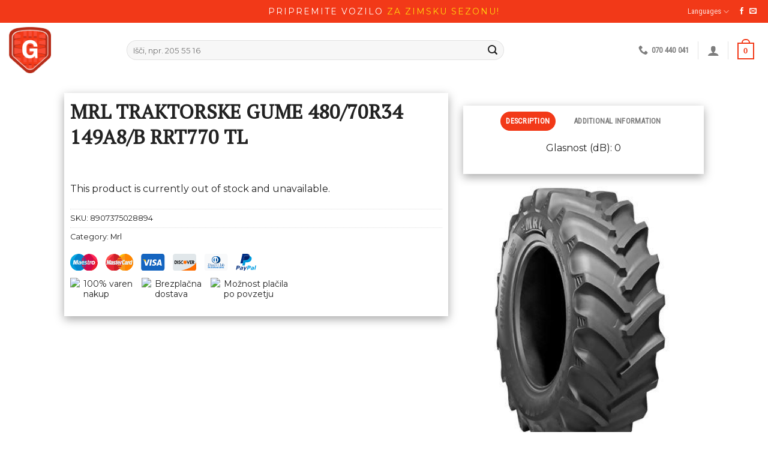

--- FILE ---
content_type: text/html; charset=UTF-8
request_url: https://ugodnegume.com/izdelek/mrl-traktorske-gume-480-70r34-149a8-b-rrt770-tl/
body_size: 23258
content:
<!DOCTYPE html>
<!--[if IE 9 ]> <html dir="ltr" lang="en-US" prefix="og: https://ogp.me/ns#" class="ie9 loading-site no-js"> <![endif]-->
<!--[if IE 8 ]> <html dir="ltr" lang="en-US" prefix="og: https://ogp.me/ns#" class="ie8 loading-site no-js"> <![endif]-->
<!--[if (gte IE 9)|!(IE)]><!--><html dir="ltr" lang="en-US" prefix="og: https://ogp.me/ns#" class="loading-site no-js"> <!--<![endif]-->
<head>
	<meta charset="UTF-8" />
	<link rel="profile" href="http://gmpg.org/xfn/11" />
	<link rel="pingback" href="https://ugodnegume.com/xmlrpc.php" />

	<script>(function(html){html.className = html.className.replace(/\bno-js\b/,'js')})(document.documentElement);</script>
<title>MRL traktorske gume 480/70R34 149A8/B RRT770 TL - Ugodnegume.com</title>
	<style>img:is([sizes="auto" i], [sizes^="auto," i]) { contain-intrinsic-size: 3000px 1500px }</style>
	
		<!-- All in One SEO 4.7.9 - aioseo.com -->
	<meta name="description" content="Glasnost (dB): 0" />
	<meta name="robots" content="max-image-preview:large" />
	<link rel="canonical" href="https://ugodnegume.com/izdelek/mrl-traktorske-gume-480-70r34-149a8-b-rrt770-tl/" />
	<meta name="generator" content="All in One SEO (AIOSEO) 4.7.9" />
		<meta property="og:locale" content="en_US" />
		<meta property="og:site_name" content="Ugodnegume.com -" />
		<meta property="og:type" content="article" />
		<meta property="og:title" content="MRL traktorske gume 480/70R34 149A8/B RRT770 TL - Ugodnegume.com" />
		<meta property="og:description" content="Glasnost (dB): 0" />
		<meta property="og:url" content="https://ugodnegume.com/izdelek/mrl-traktorske-gume-480-70r34-149a8-b-rrt770-tl/" />
		<meta property="og:image" content="https://www.ugodnegume.com/wp-content/uploads/2020/10/UgodneGumeLogo3.png" />
		<meta property="og:image:secure_url" content="https://www.ugodnegume.com/wp-content/uploads/2020/10/UgodneGumeLogo3.png" />
		<meta property="article:published_time" content="2024-02-22T16:47:36+00:00" />
		<meta property="article:modified_time" content="2025-11-14T20:30:21+00:00" />
		<meta name="twitter:card" content="summary" />
		<meta name="twitter:title" content="MRL traktorske gume 480/70R34 149A8/B RRT770 TL - Ugodnegume.com" />
		<meta name="twitter:description" content="Glasnost (dB): 0" />
		<meta name="twitter:image" content="https://www.ugodnegume.com/wp-content/uploads/2020/10/UgodneGumeLogo3.png" />
		<script type="application/ld+json" class="aioseo-schema">
			{"@context":"https:\/\/schema.org","@graph":[{"@type":"BreadcrumbList","@id":"https:\/\/ugodnegume.com\/izdelek\/mrl-traktorske-gume-480-70r34-149a8-b-rrt770-tl\/#breadcrumblist","itemListElement":[{"@type":"ListItem","@id":"https:\/\/ugodnegume.com\/#listItem","position":1,"name":"Home","item":"https:\/\/ugodnegume.com\/","nextItem":{"@type":"ListItem","@id":"https:\/\/ugodnegume.com\/izdelek\/mrl-traktorske-gume-480-70r34-149a8-b-rrt770-tl\/#listItem","name":"MRL traktorske gume 480\/70R34 149A8\/B RRT770 TL"}},{"@type":"ListItem","@id":"https:\/\/ugodnegume.com\/izdelek\/mrl-traktorske-gume-480-70r34-149a8-b-rrt770-tl\/#listItem","position":2,"name":"MRL traktorske gume 480\/70R34 149A8\/B RRT770 TL","previousItem":{"@type":"ListItem","@id":"https:\/\/ugodnegume.com\/#listItem","name":"Home"}}]},{"@type":"ItemPage","@id":"https:\/\/ugodnegume.com\/izdelek\/mrl-traktorske-gume-480-70r34-149a8-b-rrt770-tl\/#itempage","url":"https:\/\/ugodnegume.com\/izdelek\/mrl-traktorske-gume-480-70r34-149a8-b-rrt770-tl\/","name":"MRL traktorske gume 480\/70R34 149A8\/B RRT770 TL - Ugodnegume.com","description":"Glasnost (dB): 0","inLanguage":"en-US","isPartOf":{"@id":"https:\/\/ugodnegume.com\/#website"},"breadcrumb":{"@id":"https:\/\/ugodnegume.com\/izdelek\/mrl-traktorske-gume-480-70r34-149a8-b-rrt770-tl\/#breadcrumblist"},"image":{"@type":"ImageObject","url":"https:\/\/ugodnegume.com\/wp-content\/uploads\/2024\/02\/r92u718gf3nc_8907375028894.jpg","@id":"https:\/\/ugodnegume.com\/izdelek\/mrl-traktorske-gume-480-70r34-149a8-b-rrt770-tl\/#mainImage","width":374,"height":426,"caption":"MRL traktorske gume 480\/70R34 149A8\/B RRT770 TL"},"primaryImageOfPage":{"@id":"https:\/\/ugodnegume.com\/izdelek\/mrl-traktorske-gume-480-70r34-149a8-b-rrt770-tl\/#mainImage"},"datePublished":"2024-02-22T17:47:36+01:00","dateModified":"2025-11-14T21:30:21+01:00"},{"@type":"Organization","@id":"https:\/\/ugodnegume.com\/#organization","name":"Ugodnegume.com","url":"https:\/\/ugodnegume.com\/","logo":{"@type":"ImageObject","url":"https:\/\/www.ugodnegume.com\/wp-content\/uploads\/2020\/10\/UgodneGumeLogo3.png","@id":"https:\/\/ugodnegume.com\/izdelek\/mrl-traktorske-gume-480-70r34-149a8-b-rrt770-tl\/#organizationLogo"},"image":{"@id":"https:\/\/ugodnegume.com\/izdelek\/mrl-traktorske-gume-480-70r34-149a8-b-rrt770-tl\/#organizationLogo"}},{"@type":"WebSite","@id":"https:\/\/ugodnegume.com\/#website","url":"https:\/\/ugodnegume.com\/","name":"Ugodnegume.com","inLanguage":"en-US","publisher":{"@id":"https:\/\/ugodnegume.com\/#organization"}}]}
		</script>
		<!-- All in One SEO -->

<meta name="viewport" content="width=device-width, initial-scale=1, maximum-scale=1" /><link rel='dns-prefetch' href='//static.klaviyo.com' />
<link rel='dns-prefetch' href='//maxcdn.bootstrapcdn.com' />
<link rel='dns-prefetch' href='//fonts.googleapis.com' />
<link rel="alternate" type="application/rss+xml" title="Ugodnegume.com &raquo; Feed" href="https://ugodnegume.com/feed/" />
<link rel="alternate" type="application/rss+xml" title="Ugodnegume.com &raquo; Comments Feed" href="https://ugodnegume.com/comments/feed/" />
		<!-- This site uses the Google Analytics by MonsterInsights plugin v9.2.4 - Using Analytics tracking - https://www.monsterinsights.com/ -->
		<!-- Note: MonsterInsights is not currently configured on this site. The site owner needs to authenticate with Google Analytics in the MonsterInsights settings panel. -->
					<!-- No tracking code set -->
				<!-- / Google Analytics by MonsterInsights -->
		<script type="text/javascript">
/* <![CDATA[ */
window._wpemojiSettings = {"baseUrl":"https:\/\/s.w.org\/images\/core\/emoji\/15.0.3\/72x72\/","ext":".png","svgUrl":"https:\/\/s.w.org\/images\/core\/emoji\/15.0.3\/svg\/","svgExt":".svg","source":{"concatemoji":"https:\/\/ugodnegume.com\/wp-includes\/js\/wp-emoji-release.min.js?ver=6.7.4"}};
/*! This file is auto-generated */
!function(i,n){var o,s,e;function c(e){try{var t={supportTests:e,timestamp:(new Date).valueOf()};sessionStorage.setItem(o,JSON.stringify(t))}catch(e){}}function p(e,t,n){e.clearRect(0,0,e.canvas.width,e.canvas.height),e.fillText(t,0,0);var t=new Uint32Array(e.getImageData(0,0,e.canvas.width,e.canvas.height).data),r=(e.clearRect(0,0,e.canvas.width,e.canvas.height),e.fillText(n,0,0),new Uint32Array(e.getImageData(0,0,e.canvas.width,e.canvas.height).data));return t.every(function(e,t){return e===r[t]})}function u(e,t,n){switch(t){case"flag":return n(e,"\ud83c\udff3\ufe0f\u200d\u26a7\ufe0f","\ud83c\udff3\ufe0f\u200b\u26a7\ufe0f")?!1:!n(e,"\ud83c\uddfa\ud83c\uddf3","\ud83c\uddfa\u200b\ud83c\uddf3")&&!n(e,"\ud83c\udff4\udb40\udc67\udb40\udc62\udb40\udc65\udb40\udc6e\udb40\udc67\udb40\udc7f","\ud83c\udff4\u200b\udb40\udc67\u200b\udb40\udc62\u200b\udb40\udc65\u200b\udb40\udc6e\u200b\udb40\udc67\u200b\udb40\udc7f");case"emoji":return!n(e,"\ud83d\udc26\u200d\u2b1b","\ud83d\udc26\u200b\u2b1b")}return!1}function f(e,t,n){var r="undefined"!=typeof WorkerGlobalScope&&self instanceof WorkerGlobalScope?new OffscreenCanvas(300,150):i.createElement("canvas"),a=r.getContext("2d",{willReadFrequently:!0}),o=(a.textBaseline="top",a.font="600 32px Arial",{});return e.forEach(function(e){o[e]=t(a,e,n)}),o}function t(e){var t=i.createElement("script");t.src=e,t.defer=!0,i.head.appendChild(t)}"undefined"!=typeof Promise&&(o="wpEmojiSettingsSupports",s=["flag","emoji"],n.supports={everything:!0,everythingExceptFlag:!0},e=new Promise(function(e){i.addEventListener("DOMContentLoaded",e,{once:!0})}),new Promise(function(t){var n=function(){try{var e=JSON.parse(sessionStorage.getItem(o));if("object"==typeof e&&"number"==typeof e.timestamp&&(new Date).valueOf()<e.timestamp+604800&&"object"==typeof e.supportTests)return e.supportTests}catch(e){}return null}();if(!n){if("undefined"!=typeof Worker&&"undefined"!=typeof OffscreenCanvas&&"undefined"!=typeof URL&&URL.createObjectURL&&"undefined"!=typeof Blob)try{var e="postMessage("+f.toString()+"("+[JSON.stringify(s),u.toString(),p.toString()].join(",")+"));",r=new Blob([e],{type:"text/javascript"}),a=new Worker(URL.createObjectURL(r),{name:"wpTestEmojiSupports"});return void(a.onmessage=function(e){c(n=e.data),a.terminate(),t(n)})}catch(e){}c(n=f(s,u,p))}t(n)}).then(function(e){for(var t in e)n.supports[t]=e[t],n.supports.everything=n.supports.everything&&n.supports[t],"flag"!==t&&(n.supports.everythingExceptFlag=n.supports.everythingExceptFlag&&n.supports[t]);n.supports.everythingExceptFlag=n.supports.everythingExceptFlag&&!n.supports.flag,n.DOMReady=!1,n.readyCallback=function(){n.DOMReady=!0}}).then(function(){return e}).then(function(){var e;n.supports.everything||(n.readyCallback(),(e=n.source||{}).concatemoji?t(e.concatemoji):e.wpemoji&&e.twemoji&&(t(e.twemoji),t(e.wpemoji)))}))}((window,document),window._wpemojiSettings);
/* ]]> */
</script>
<style id='wp-emoji-styles-inline-css' type='text/css'>

	img.wp-smiley, img.emoji {
		display: inline !important;
		border: none !important;
		box-shadow: none !important;
		height: 1em !important;
		width: 1em !important;
		margin: 0 0.07em !important;
		vertical-align: -0.1em !important;
		background: none !important;
		padding: 0 !important;
	}
</style>
<link rel='stylesheet' id='wp-block-library-css' href='https://ugodnegume.com/wp-includes/css/dist/block-library/style.min.css?ver=6.7.4' type='text/css' media='all' />
<style id='classic-theme-styles-inline-css' type='text/css'>
/*! This file is auto-generated */
.wp-block-button__link{color:#fff;background-color:#32373c;border-radius:9999px;box-shadow:none;text-decoration:none;padding:calc(.667em + 2px) calc(1.333em + 2px);font-size:1.125em}.wp-block-file__button{background:#32373c;color:#fff;text-decoration:none}
</style>
<style id='global-styles-inline-css' type='text/css'>
:root{--wp--preset--aspect-ratio--square: 1;--wp--preset--aspect-ratio--4-3: 4/3;--wp--preset--aspect-ratio--3-4: 3/4;--wp--preset--aspect-ratio--3-2: 3/2;--wp--preset--aspect-ratio--2-3: 2/3;--wp--preset--aspect-ratio--16-9: 16/9;--wp--preset--aspect-ratio--9-16: 9/16;--wp--preset--color--black: #000000;--wp--preset--color--cyan-bluish-gray: #abb8c3;--wp--preset--color--white: #ffffff;--wp--preset--color--pale-pink: #f78da7;--wp--preset--color--vivid-red: #cf2e2e;--wp--preset--color--luminous-vivid-orange: #ff6900;--wp--preset--color--luminous-vivid-amber: #fcb900;--wp--preset--color--light-green-cyan: #7bdcb5;--wp--preset--color--vivid-green-cyan: #00d084;--wp--preset--color--pale-cyan-blue: #8ed1fc;--wp--preset--color--vivid-cyan-blue: #0693e3;--wp--preset--color--vivid-purple: #9b51e0;--wp--preset--gradient--vivid-cyan-blue-to-vivid-purple: linear-gradient(135deg,rgba(6,147,227,1) 0%,rgb(155,81,224) 100%);--wp--preset--gradient--light-green-cyan-to-vivid-green-cyan: linear-gradient(135deg,rgb(122,220,180) 0%,rgb(0,208,130) 100%);--wp--preset--gradient--luminous-vivid-amber-to-luminous-vivid-orange: linear-gradient(135deg,rgba(252,185,0,1) 0%,rgba(255,105,0,1) 100%);--wp--preset--gradient--luminous-vivid-orange-to-vivid-red: linear-gradient(135deg,rgba(255,105,0,1) 0%,rgb(207,46,46) 100%);--wp--preset--gradient--very-light-gray-to-cyan-bluish-gray: linear-gradient(135deg,rgb(238,238,238) 0%,rgb(169,184,195) 100%);--wp--preset--gradient--cool-to-warm-spectrum: linear-gradient(135deg,rgb(74,234,220) 0%,rgb(151,120,209) 20%,rgb(207,42,186) 40%,rgb(238,44,130) 60%,rgb(251,105,98) 80%,rgb(254,248,76) 100%);--wp--preset--gradient--blush-light-purple: linear-gradient(135deg,rgb(255,206,236) 0%,rgb(152,150,240) 100%);--wp--preset--gradient--blush-bordeaux: linear-gradient(135deg,rgb(254,205,165) 0%,rgb(254,45,45) 50%,rgb(107,0,62) 100%);--wp--preset--gradient--luminous-dusk: linear-gradient(135deg,rgb(255,203,112) 0%,rgb(199,81,192) 50%,rgb(65,88,208) 100%);--wp--preset--gradient--pale-ocean: linear-gradient(135deg,rgb(255,245,203) 0%,rgb(182,227,212) 50%,rgb(51,167,181) 100%);--wp--preset--gradient--electric-grass: linear-gradient(135deg,rgb(202,248,128) 0%,rgb(113,206,126) 100%);--wp--preset--gradient--midnight: linear-gradient(135deg,rgb(2,3,129) 0%,rgb(40,116,252) 100%);--wp--preset--font-size--small: 13px;--wp--preset--font-size--medium: 20px;--wp--preset--font-size--large: 36px;--wp--preset--font-size--x-large: 42px;--wp--preset--font-family--inter: "Inter", sans-serif;--wp--preset--font-family--cardo: Cardo;--wp--preset--spacing--20: 0.44rem;--wp--preset--spacing--30: 0.67rem;--wp--preset--spacing--40: 1rem;--wp--preset--spacing--50: 1.5rem;--wp--preset--spacing--60: 2.25rem;--wp--preset--spacing--70: 3.38rem;--wp--preset--spacing--80: 5.06rem;--wp--preset--shadow--natural: 6px 6px 9px rgba(0, 0, 0, 0.2);--wp--preset--shadow--deep: 12px 12px 50px rgba(0, 0, 0, 0.4);--wp--preset--shadow--sharp: 6px 6px 0px rgba(0, 0, 0, 0.2);--wp--preset--shadow--outlined: 6px 6px 0px -3px rgba(255, 255, 255, 1), 6px 6px rgba(0, 0, 0, 1);--wp--preset--shadow--crisp: 6px 6px 0px rgba(0, 0, 0, 1);}:where(.is-layout-flex){gap: 0.5em;}:where(.is-layout-grid){gap: 0.5em;}body .is-layout-flex{display: flex;}.is-layout-flex{flex-wrap: wrap;align-items: center;}.is-layout-flex > :is(*, div){margin: 0;}body .is-layout-grid{display: grid;}.is-layout-grid > :is(*, div){margin: 0;}:where(.wp-block-columns.is-layout-flex){gap: 2em;}:where(.wp-block-columns.is-layout-grid){gap: 2em;}:where(.wp-block-post-template.is-layout-flex){gap: 1.25em;}:where(.wp-block-post-template.is-layout-grid){gap: 1.25em;}.has-black-color{color: var(--wp--preset--color--black) !important;}.has-cyan-bluish-gray-color{color: var(--wp--preset--color--cyan-bluish-gray) !important;}.has-white-color{color: var(--wp--preset--color--white) !important;}.has-pale-pink-color{color: var(--wp--preset--color--pale-pink) !important;}.has-vivid-red-color{color: var(--wp--preset--color--vivid-red) !important;}.has-luminous-vivid-orange-color{color: var(--wp--preset--color--luminous-vivid-orange) !important;}.has-luminous-vivid-amber-color{color: var(--wp--preset--color--luminous-vivid-amber) !important;}.has-light-green-cyan-color{color: var(--wp--preset--color--light-green-cyan) !important;}.has-vivid-green-cyan-color{color: var(--wp--preset--color--vivid-green-cyan) !important;}.has-pale-cyan-blue-color{color: var(--wp--preset--color--pale-cyan-blue) !important;}.has-vivid-cyan-blue-color{color: var(--wp--preset--color--vivid-cyan-blue) !important;}.has-vivid-purple-color{color: var(--wp--preset--color--vivid-purple) !important;}.has-black-background-color{background-color: var(--wp--preset--color--black) !important;}.has-cyan-bluish-gray-background-color{background-color: var(--wp--preset--color--cyan-bluish-gray) !important;}.has-white-background-color{background-color: var(--wp--preset--color--white) !important;}.has-pale-pink-background-color{background-color: var(--wp--preset--color--pale-pink) !important;}.has-vivid-red-background-color{background-color: var(--wp--preset--color--vivid-red) !important;}.has-luminous-vivid-orange-background-color{background-color: var(--wp--preset--color--luminous-vivid-orange) !important;}.has-luminous-vivid-amber-background-color{background-color: var(--wp--preset--color--luminous-vivid-amber) !important;}.has-light-green-cyan-background-color{background-color: var(--wp--preset--color--light-green-cyan) !important;}.has-vivid-green-cyan-background-color{background-color: var(--wp--preset--color--vivid-green-cyan) !important;}.has-pale-cyan-blue-background-color{background-color: var(--wp--preset--color--pale-cyan-blue) !important;}.has-vivid-cyan-blue-background-color{background-color: var(--wp--preset--color--vivid-cyan-blue) !important;}.has-vivid-purple-background-color{background-color: var(--wp--preset--color--vivid-purple) !important;}.has-black-border-color{border-color: var(--wp--preset--color--black) !important;}.has-cyan-bluish-gray-border-color{border-color: var(--wp--preset--color--cyan-bluish-gray) !important;}.has-white-border-color{border-color: var(--wp--preset--color--white) !important;}.has-pale-pink-border-color{border-color: var(--wp--preset--color--pale-pink) !important;}.has-vivid-red-border-color{border-color: var(--wp--preset--color--vivid-red) !important;}.has-luminous-vivid-orange-border-color{border-color: var(--wp--preset--color--luminous-vivid-orange) !important;}.has-luminous-vivid-amber-border-color{border-color: var(--wp--preset--color--luminous-vivid-amber) !important;}.has-light-green-cyan-border-color{border-color: var(--wp--preset--color--light-green-cyan) !important;}.has-vivid-green-cyan-border-color{border-color: var(--wp--preset--color--vivid-green-cyan) !important;}.has-pale-cyan-blue-border-color{border-color: var(--wp--preset--color--pale-cyan-blue) !important;}.has-vivid-cyan-blue-border-color{border-color: var(--wp--preset--color--vivid-cyan-blue) !important;}.has-vivid-purple-border-color{border-color: var(--wp--preset--color--vivid-purple) !important;}.has-vivid-cyan-blue-to-vivid-purple-gradient-background{background: var(--wp--preset--gradient--vivid-cyan-blue-to-vivid-purple) !important;}.has-light-green-cyan-to-vivid-green-cyan-gradient-background{background: var(--wp--preset--gradient--light-green-cyan-to-vivid-green-cyan) !important;}.has-luminous-vivid-amber-to-luminous-vivid-orange-gradient-background{background: var(--wp--preset--gradient--luminous-vivid-amber-to-luminous-vivid-orange) !important;}.has-luminous-vivid-orange-to-vivid-red-gradient-background{background: var(--wp--preset--gradient--luminous-vivid-orange-to-vivid-red) !important;}.has-very-light-gray-to-cyan-bluish-gray-gradient-background{background: var(--wp--preset--gradient--very-light-gray-to-cyan-bluish-gray) !important;}.has-cool-to-warm-spectrum-gradient-background{background: var(--wp--preset--gradient--cool-to-warm-spectrum) !important;}.has-blush-light-purple-gradient-background{background: var(--wp--preset--gradient--blush-light-purple) !important;}.has-blush-bordeaux-gradient-background{background: var(--wp--preset--gradient--blush-bordeaux) !important;}.has-luminous-dusk-gradient-background{background: var(--wp--preset--gradient--luminous-dusk) !important;}.has-pale-ocean-gradient-background{background: var(--wp--preset--gradient--pale-ocean) !important;}.has-electric-grass-gradient-background{background: var(--wp--preset--gradient--electric-grass) !important;}.has-midnight-gradient-background{background: var(--wp--preset--gradient--midnight) !important;}.has-small-font-size{font-size: var(--wp--preset--font-size--small) !important;}.has-medium-font-size{font-size: var(--wp--preset--font-size--medium) !important;}.has-large-font-size{font-size: var(--wp--preset--font-size--large) !important;}.has-x-large-font-size{font-size: var(--wp--preset--font-size--x-large) !important;}
:where(.wp-block-post-template.is-layout-flex){gap: 1.25em;}:where(.wp-block-post-template.is-layout-grid){gap: 1.25em;}
:where(.wp-block-columns.is-layout-flex){gap: 2em;}:where(.wp-block-columns.is-layout-grid){gap: 2em;}
:root :where(.wp-block-pullquote){font-size: 1.5em;line-height: 1.6;}
</style>
<link rel='stylesheet' id='contact-form-7-css' href='https://ugodnegume.com/wp-content/plugins/contact-form-7/includes/css/styles.css?ver=6.0.3' type='text/css' media='all' />
<link rel='stylesheet' id='woof-css' href='https://ugodnegume.com/wp-content/plugins/woocommerce-products-filter/css/front.css?ver=2.2.9.4' type='text/css' media='all' />
<style id='woof-inline-css' type='text/css'>

.woof_products_top_panel li span, .woof_products_top_panel2 li span{background: url(https://ugodnegume.com/wp-content/plugins/woocommerce-products-filter/img/delete.png);background-size: 14px 14px;background-repeat: no-repeat;background-position: right;}
.woof_edit_view{
                    display: none;
                }
.woof_reset_search_form{display:none;}
.woof_turbo_mode_overlay{
display: none !important;
}
</style>
<link rel='stylesheet' id='chosen-drop-down-css' href='https://ugodnegume.com/wp-content/plugins/woocommerce-products-filter/js/chosen/chosen.min.css?ver=2.2.9.4' type='text/css' media='all' />
<style id='woocommerce-inline-inline-css' type='text/css'>
.woocommerce form .form-row .required { visibility: visible; }
</style>
<link rel='stylesheet' id='brands-styles-css' href='https://ugodnegume.com/wp-content/plugins/woocommerce/assets/css/brands.css?ver=9.6.3' type='text/css' media='all' />
<link rel='stylesheet' id='load-fa-css' href='https://maxcdn.bootstrapcdn.com/font-awesome/4.7.0/css/font-awesome.min.css?ver=6.7.4' type='text/css' media='all' />
<link rel='stylesheet' id='flatsome-icons-css' href='https://ugodnegume.com/wp-content/themes/flatsome/assets/css/fl-icons.css?ver=3.12' type='text/css' media='all' />
<link rel='stylesheet' id='leanpay_cene_css-css' href='https://ugodnegume.com/wp-content/plugins/leanpay-obrocne-cene/assets/css/style.min.css?ver=1.0.6' type='text/css' media='all' />
<link rel='stylesheet' id='flatsome-main-css' href='https://ugodnegume.com/wp-content/themes/flatsome/assets/css/flatsome.css?ver=3.12.0' type='text/css' media='all' />
<link rel='stylesheet' id='flatsome-shop-css' href='https://ugodnegume.com/wp-content/themes/flatsome/assets/css/flatsome-shop.css?ver=3.12.0' type='text/css' media='all' />
<link rel='stylesheet' id='flatsome-style-css' href='https://ugodnegume.com/wp-content/themes/flatsome-child/style.css?ver=3.0' type='text/css' media='all' />
<link rel='stylesheet' id='flatsome-googlefonts-css' href='//fonts.googleapis.com/css?family=PT+Serif%3Aregular%2Cregular%7CMontserrat%3Aregular%2Cregular%7CRoboto+Condensed%3Aregular%2Cregular%7CLato%3Aregular%2Cregular&#038;display=swap&#038;ver=3.9' type='text/css' media='all' />
<script type="text/javascript" src="https://ugodnegume.com/wp-includes/js/jquery/jquery.min.js?ver=3.7.1" id="jquery-core-js"></script>
<script type="text/javascript" src="https://ugodnegume.com/wp-content/plugins/woocommerce/assets/js/jquery-blockui/jquery.blockUI.min.js?ver=2.7.0-wc.9.6.3" id="jquery-blockui-js" defer="defer" data-wp-strategy="defer"></script>
<script type="text/javascript" id="wc-add-to-cart-js-extra">
/* <![CDATA[ */
var wc_add_to_cart_params = {"ajax_url":"\/wp-admin\/admin-ajax.php","wc_ajax_url":"\/?wc-ajax=%%endpoint%%","i18n_view_cart":"View cart","cart_url":"https:\/\/ugodnegume.com\/kosarica\/","is_cart":"","cart_redirect_after_add":"yes"};
/* ]]> */
</script>
<script type="text/javascript" src="https://ugodnegume.com/wp-content/plugins/woocommerce/assets/js/frontend/add-to-cart.min.js?ver=9.6.3" id="wc-add-to-cart-js" defer="defer" data-wp-strategy="defer"></script>
<script type="text/javascript" id="wc-single-product-js-extra">
/* <![CDATA[ */
var wc_single_product_params = {"i18n_required_rating_text":"Please select a rating","i18n_product_gallery_trigger_text":"View full-screen image gallery","review_rating_required":"yes","flexslider":{"rtl":false,"animation":"slide","smoothHeight":true,"directionNav":false,"controlNav":"thumbnails","slideshow":false,"animationSpeed":500,"animationLoop":false,"allowOneSlide":false},"zoom_enabled":"","zoom_options":[],"photoswipe_enabled":"","photoswipe_options":{"shareEl":false,"closeOnScroll":false,"history":false,"hideAnimationDuration":0,"showAnimationDuration":0},"flexslider_enabled":""};
/* ]]> */
</script>
<script type="text/javascript" src="https://ugodnegume.com/wp-content/plugins/woocommerce/assets/js/frontend/single-product.min.js?ver=9.6.3" id="wc-single-product-js" defer="defer" data-wp-strategy="defer"></script>
<script type="text/javascript" src="https://ugodnegume.com/wp-content/plugins/woocommerce/assets/js/js-cookie/js.cookie.min.js?ver=2.1.4-wc.9.6.3" id="js-cookie-js" defer="defer" data-wp-strategy="defer"></script>
<script type="text/javascript" id="woocommerce-js-extra">
/* <![CDATA[ */
var woocommerce_params = {"ajax_url":"\/wp-admin\/admin-ajax.php","wc_ajax_url":"\/?wc-ajax=%%endpoint%%"};
/* ]]> */
</script>
<script type="text/javascript" src="https://ugodnegume.com/wp-content/plugins/woocommerce/assets/js/frontend/woocommerce.min.js?ver=9.6.3" id="woocommerce-js" defer="defer" data-wp-strategy="defer"></script>
<script type="text/javascript" id="wc-settings-dep-in-header-js-after">
/* <![CDATA[ */
console.warn( "Scripts that have a dependency on [wc-settings, wc-blocks-checkout] must be loaded in the footer, klaviyo-klaviyo-checkout-block-editor-script was registered to load in the header, but has been switched to load in the footer instead. See https://github.com/woocommerce/woocommerce-gutenberg-products-block/pull/5059" );
console.warn( "Scripts that have a dependency on [wc-settings, wc-blocks-checkout] must be loaded in the footer, klaviyo-klaviyo-checkout-block-view-script was registered to load in the header, but has been switched to load in the footer instead. See https://github.com/woocommerce/woocommerce-gutenberg-products-block/pull/5059" );
/* ]]> */
</script>
<link rel="https://api.w.org/" href="https://ugodnegume.com/wp-json/" /><link rel="alternate" title="JSON" type="application/json" href="https://ugodnegume.com/wp-json/wp/v2/product/578028" /><link rel="EditURI" type="application/rsd+xml" title="RSD" href="https://ugodnegume.com/xmlrpc.php?rsd" />
<meta name="generator" content="WordPress 6.7.4" />
<meta name="generator" content="WooCommerce 9.6.3" />
<link rel='shortlink' href='https://ugodnegume.com/?p=578028' />
<link rel="alternate" title="oEmbed (JSON)" type="application/json+oembed" href="https://ugodnegume.com/wp-json/oembed/1.0/embed?url=https%3A%2F%2Fugodnegume.com%2Fizdelek%2Fmrl-traktorske-gume-480-70r34-149a8-b-rrt770-tl%2F" />
<link rel="alternate" title="oEmbed (XML)" type="text/xml+oembed" href="https://ugodnegume.com/wp-json/oembed/1.0/embed?url=https%3A%2F%2Fugodnegume.com%2Fizdelek%2Fmrl-traktorske-gume-480-70r34-149a8-b-rrt770-tl%2F&#038;format=xml" />
<style>.bg{opacity: 0; transition: opacity 1s; -webkit-transition: opacity 1s;} .bg-loaded{opacity: 1;}</style><!--[if IE]><link rel="stylesheet" type="text/css" href="https://ugodnegume.com/wp-content/themes/flatsome/assets/css/ie-fallback.css"><script src="//cdnjs.cloudflare.com/ajax/libs/html5shiv/3.6.1/html5shiv.js"></script><script>var head = document.getElementsByTagName('head')[0],style = document.createElement('style');style.type = 'text/css';style.styleSheet.cssText = ':before,:after{content:none !important';head.appendChild(style);setTimeout(function(){head.removeChild(style);}, 0);</script><script src="https://ugodnegume.com/wp-content/themes/flatsome/assets/libs/ie-flexibility.js"></script><![endif]-->	<noscript><style>.woocommerce-product-gallery{ opacity: 1 !important; }</style></noscript>
	<meta name="facebook-domain-verification" content="wk22rmfb2gxp2uyoolvzi21044jsh8" /><style class='wp-fonts-local' type='text/css'>
@font-face{font-family:Inter;font-style:normal;font-weight:300 900;font-display:fallback;src:url('https://ugodnegume.com/wp-content/plugins/woocommerce/assets/fonts/Inter-VariableFont_slnt,wght.woff2') format('woff2');font-stretch:normal;}
@font-face{font-family:Cardo;font-style:normal;font-weight:400;font-display:fallback;src:url('https://ugodnegume.com/wp-content/plugins/woocommerce/assets/fonts/cardo_normal_400.woff2') format('woff2');}
</style>
<style id="custom-css" type="text/css">:root {--primary-color: #f23918;}.full-width .ubermenu-nav, .container, .row{max-width: 1420px}.row.row-collapse{max-width: 1390px}.row.row-small{max-width: 1412.5px}.row.row-large{max-width: 1450px}.header-main{height: 91px}#logo img{max-height: 91px}#logo{width:166px;}#logo img{padding:7px 0;}.header-bottom{min-height: 10px}.header-top{min-height: 30px}.transparent .header-main{height: 30px}.transparent #logo img{max-height: 30px}.has-transparent + .page-title:first-of-type,.has-transparent + #main > .page-title,.has-transparent + #main > div > .page-title,.has-transparent + #main .page-header-wrapper:first-of-type .page-title{padding-top: 110px;}.header.show-on-scroll,.stuck .header-main{height:71px!important}.stuck #logo img{max-height: 71px!important}.search-form{ width: 74%;}.header-bg-color, .header-wrapper {background-color: rgba(255,255,255,0.9)}.header-bottom {background-color: rgba(66,66,66,0)}.header-main .nav > li > a{line-height: 43px }.stuck .header-main .nav > li > a{line-height: 23px }.header-bottom-nav > li > a{line-height: 2px }@media (max-width: 549px) {.header-main{height: 70px}#logo img{max-height: 70px}}/* Color */.accordion-title.active, .has-icon-bg .icon .icon-inner,.logo a, .primary.is-underline, .primary.is-link, .badge-outline .badge-inner, .nav-outline > li.active> a,.nav-outline >li.active > a, .cart-icon strong,[data-color='primary'], .is-outline.primary{color: #f23918;}/* Color !important */[data-text-color="primary"]{color: #f23918!important;}/* Background Color */[data-text-bg="primary"]{background-color: #f23918;}/* Background */.scroll-to-bullets a,.featured-title, .label-new.menu-item > a:after, .nav-pagination > li > .current,.nav-pagination > li > span:hover,.nav-pagination > li > a:hover,.has-hover:hover .badge-outline .badge-inner,button[type="submit"], .button.wc-forward:not(.checkout):not(.checkout-button), .button.submit-button, .button.primary:not(.is-outline),.featured-table .title,.is-outline:hover, .has-icon:hover .icon-label,.nav-dropdown-bold .nav-column li > a:hover, .nav-dropdown.nav-dropdown-bold > li > a:hover, .nav-dropdown-bold.dark .nav-column li > a:hover, .nav-dropdown.nav-dropdown-bold.dark > li > a:hover, .is-outline:hover, .tagcloud a:hover,.grid-tools a, input[type='submit']:not(.is-form), .box-badge:hover .box-text, input.button.alt,.nav-box > li > a:hover,.nav-box > li.active > a,.nav-pills > li.active > a ,.current-dropdown .cart-icon strong, .cart-icon:hover strong, .nav-line-bottom > li > a:before, .nav-line-grow > li > a:before, .nav-line > li > a:before,.banner, .header-top, .slider-nav-circle .flickity-prev-next-button:hover svg, .slider-nav-circle .flickity-prev-next-button:hover .arrow, .primary.is-outline:hover, .button.primary:not(.is-outline), input[type='submit'].primary, input[type='submit'].primary, input[type='reset'].button, input[type='button'].primary, .badge-inner{background-color: #f23918;}/* Border */.nav-vertical.nav-tabs > li.active > a,.scroll-to-bullets a.active,.nav-pagination > li > .current,.nav-pagination > li > span:hover,.nav-pagination > li > a:hover,.has-hover:hover .badge-outline .badge-inner,.accordion-title.active,.featured-table,.is-outline:hover, .tagcloud a:hover,blockquote, .has-border, .cart-icon strong:after,.cart-icon strong,.blockUI:before, .processing:before,.loading-spin, .slider-nav-circle .flickity-prev-next-button:hover svg, .slider-nav-circle .flickity-prev-next-button:hover .arrow, .primary.is-outline:hover{border-color: #f23918}.nav-tabs > li.active > a{border-top-color: #f23918}.widget_shopping_cart_content .blockUI.blockOverlay:before { border-left-color: #f23918 }.woocommerce-checkout-review-order .blockUI.blockOverlay:before { border-left-color: #f23918 }/* Fill */.slider .flickity-prev-next-button:hover svg,.slider .flickity-prev-next-button:hover .arrow{fill: #f23918;}/* Background Color */[data-icon-label]:after, .secondary.is-underline:hover,.secondary.is-outline:hover,.icon-label,.button.secondary:not(.is-outline),.button.alt:not(.is-outline), .badge-inner.on-sale, .button.checkout, .single_add_to_cart_button, .current .breadcrumb-step{ background-color:#404041; }[data-text-bg="secondary"]{background-color: #404041;}/* Color */.secondary.is-underline,.secondary.is-link, .secondary.is-outline,.stars a.active, .star-rating:before, .woocommerce-page .star-rating:before,.star-rating span:before, .color-secondary{color: #404041}/* Color !important */[data-text-color="secondary"]{color: #404041!important;}/* Border */.secondary.is-outline:hover{border-color:#404041}body{font-size: 100%;}@media screen and (max-width: 549px){body{font-size: 100%;}}body{font-family:"Montserrat", sans-serif}body{font-weight: 0}body{color: #222222}.nav > li > a {font-family:"Roboto Condensed", sans-serif;}.mobile-sidebar-levels-2 .nav > li > ul > li > a {font-family:"Roboto Condensed", sans-serif;}.nav > li > a {font-weight: 0;}.mobile-sidebar-levels-2 .nav > li > ul > li > a {font-weight: 0;}h1,h2,h3,h4,h5,h6,.heading-font, .off-canvas-center .nav-sidebar.nav-vertical > li > a{font-family: "PT Serif", sans-serif;}h1,h2,h3,h4,h5,h6,.heading-font,.banner h1,.banner h2{font-weight: 0;}h1,h2,h3,h4,h5,h6,.heading-font{color: #222222;}.section-title span{text-transform: none;}.alt-font{font-family: "Lato", sans-serif;}.alt-font{font-weight: 0!important;}a{color: #0a0a0a;}a:hover{color: #0a0a0a;}.tagcloud a:hover{border-color: #0a0a0a;background-color: #0a0a0a;}.products.has-equal-box-heights .box-image {padding-top: 100%;}@media screen and (min-width: 550px){.products .box-vertical .box-image{min-width: 500px!important;width: 500px!important;}}.absolute-footer, html{background-color: #ffffff}button[name='update_cart'] { display: none; }.label-new.menu-item > a:after{content:"New";}.label-hot.menu-item > a:after{content:"Hot";}.label-sale.menu-item > a:after{content:"Sale";}.label-popular.menu-item > a:after{content:"Popular";}</style><style id="infinite-scroll-css" type="text/css">.page-load-status,.archive .woocommerce-pagination {display: none;}</style></head>

<body class="product-template-default single single-product postid-578028 theme-flatsome wc-braintree-body woocommerce woocommerce-page woocommerce-no-js full-width lightbox nav-dropdown-has-arrow">



<a class="skip-link screen-reader-text" href="#main">Skip to content</a>

<div id="wrapper">

	
	<header id="header" class="header has-sticky sticky-jump">
		<div class="header-wrapper">
			<div id="top-bar" class="header-top hide-for-sticky nav-dark flex-has-center hide-for-medium">
    <div class="flex-row container">
      <div class="flex-col hide-for-medium flex-left">
          <ul class="nav nav-left medium-nav-center nav-small  nav-divided">
                        </ul>
      </div>

      <div class="flex-col hide-for-medium flex-center">
          <ul class="nav nav-center nav-small  nav-divided">
              <li class="header-block"><div class="header-block-block-1"><p>Pripremite vozilo <span>za zimsku sezonu! </span></p></div></li>          </ul>
      </div>

      <div class="flex-col hide-for-medium flex-right">
         <ul class="nav top-bar-nav nav-right nav-small  nav-divided">
              <li class="has-dropdown header-language-dropdown">
	<a href="#">
		Languages				<i class="icon-angle-down" ></i>	</a>
	<ul class="nav-dropdown nav-dropdown-default">
		<li><a>You need Polylang or WPML plugin for this to work. You can remove it from Theme Options.</a></li>	</ul>
</li>
<li class="html header-social-icons ml-0">
	<div class="social-icons follow-icons" ><a href="https://www.facebook.com/UgodneGumecom-101208208463722" target="_blank" data-label="Facebook"  rel="noopener noreferrer nofollow" class="icon plain facebook tooltip" title="Follow on Facebook"><i class="icon-facebook" ></i></a><a href="mailto:info@ugodnegume.com" data-label="E-mail"  rel="nofollow" class="icon plain  email tooltip" title="Send us an email"><i class="icon-envelop" ></i></a></div></li>          </ul>
      </div>

      
    </div>
</div>
<div id="masthead" class="header-main ">
      <div class="header-inner flex-row container logo-left medium-logo-center" role="navigation">

          <!-- Logo -->
          <div id="logo" class="flex-col logo">
            <!-- Header logo -->
<a href="https://ugodnegume.com/" title="Ugodnegume.com" rel="home">
    <img width="166" height="91" src="https://www.ugodnegume.com/wp-content/uploads/2020/10/UgodneGumeLogo3.png" class="header_logo header-logo" alt="Ugodnegume.com"/><img  width="166" height="91" src="https://www.ugodnegume.com/wp-content/uploads/2020/10/UgodneGumeLogo3.png" class="header-logo-dark" alt="Ugodnegume.com"/></a>
          </div>

          <!-- Mobile Left Elements -->
          <div class="flex-col show-for-medium flex-left">
            <ul class="mobile-nav nav nav-left ">
              <li class="nav-icon has-icon">
  <div class="header-button">		<a href="#" data-open="#main-menu" data-pos="center" data-bg="main-menu-overlay" data-color="" class="icon primary button circle is-small" aria-label="Menu" aria-controls="main-menu" aria-expanded="false">
		
		  <i class="icon-menu" ></i>
		  <span class="menu-title uppercase hide-for-small">Menu</span>		</a>
	 </div> </li>            </ul>
          </div>

          <!-- Left Elements -->
          <div class="flex-col hide-for-medium flex-left
            flex-grow">
            <ul class="header-nav header-nav-main nav nav-left  nav-uppercase" >
              <li class="header-search-form search-form html relative has-icon">
	<div class="header-search-form-wrapper">
		<div class="searchform-wrapper ux-search-box relative form-flat is-normal"><form role="search" method="get" class="searchform" action="https://ugodnegume.com/">
	<div class="flex-row relative">
						<div class="flex-col flex-grow">
			<label class="screen-reader-text" for="woocommerce-product-search-field-0">Search for:</label>
			<input type="search" id="woocommerce-product-search-field-0" class="search-field mb-0" placeholder="Išči, npr. 205 55 16" value="" name="s" />
			<input type="hidden" name="post_type" value="product" />
					</div>
		<div class="flex-col">
			<button type="submit" value="Search" class="ux-search-submit submit-button secondary button icon mb-0">
				<i class="icon-search" ></i>			</button>
		</div>
	</div>
	<div class="live-search-results text-left z-top"></div>
</form>
</div>	</div>
</li>            </ul>
          </div>

          <!-- Right Elements -->
          <div class="flex-col hide-for-medium flex-right">
            <ul class="header-nav header-nav-main nav nav-right  nav-uppercase">
              <li class="header-contact-wrapper">
		<ul id="header-contact" class="nav nav-divided nav-uppercase header-contact">
		
					
			
						<li class="">
			  <a href="tel:070 440 041" class="tooltip" title="070 440 041">
			     <i class="icon-phone" style="font-size:16px;"></i>			      <span>070 440 041</span>
			  </a>
			</li>
				</ul>
</li><li class="header-divider"></li><li class="account-item has-icon
    "
>

<a href="https://ugodnegume.com/moj-racun/"
    class="nav-top-link nav-top-not-logged-in is-small"
    data-open="#login-form-popup"  >
  <i class="icon-user" ></i>
</a>



</li>
<li class="header-divider"></li><li class="cart-item has-icon">

	<a href="https://ugodnegume.com/kosarica/" class="header-cart-link off-canvas-toggle nav-top-link is-small" data-open="#cart-popup" data-class="off-canvas-cart" title="Cart" data-pos="right">


    <span class="cart-icon image-icon">
    <strong>0</strong>
  </span>
  </a>



  <!-- Cart Sidebar Popup -->
  <div id="cart-popup" class="mfp-hide widget_shopping_cart">
  <div class="cart-popup-inner inner-padding">
      <div class="cart-popup-title text-center">
          <h4 class="uppercase">Cart</h4>
          <div class="is-divider"></div>
      </div>
      <div class="widget_shopping_cart_content">
          

	<p class="woocommerce-mini-cart__empty-message">No products in the cart.</p>


      </div>
            <div class="cart-sidebar-content relative"></div>  </div>
  </div>

</li>
            </ul>
          </div>

          <!-- Mobile Right Elements -->
          <div class="flex-col show-for-medium flex-right">
            <ul class="mobile-nav nav nav-right ">
              <li class="account-item has-icon">
	<a href="https://ugodnegume.com/moj-racun/"
	class="account-link-mobile is-small" title="My account">
	  <i class="icon-user" ></i>	</a>
</li>
<li class="header-contact-wrapper">
		
	<div class="header-button"><a href="#"
		data-open="#header-contact" 
		data-visible-after="true"  data-class="text-center" data-pos="center" 
		class="icon show-for-medium"><i class="icon-envelop" style="font-size:16px;"></i></a>
	</div>

	<ul id="header-contact" class="nav nav-divided nav-uppercase header-contact hide-for-medium">
		
			
			
						<li class="has-icon">
			  <a href="tel:070 440 041" class="tooltip" title="070 440 041">
			     <i class="icon-phone" style="font-size:16px;"></i>			     070 440 041			  </a>
			</li>
				</ul>
</li><li class="cart-item has-icon">

      <a href="https://ugodnegume.com/kosarica/" class="header-cart-link off-canvas-toggle nav-top-link is-small" data-open="#cart-popup" data-class="off-canvas-cart" title="Cart" data-pos="right">
  
    <span class="cart-icon image-icon">
    <strong>0</strong>
  </span>
  </a>

</li>
            </ul>
          </div>

      </div>
     
      </div><div id="wide-nav" class="header-bottom wide-nav hide-for-sticky nav-dark flex-has-center">
    <div class="flex-row container">

            
                        <div class="flex-col hide-for-medium flex-center">
                <ul class="nav header-nav header-bottom-nav nav-center  nav-uppercase">
                                    </ul>
            </div>
            
            
                          <div class="flex-col show-for-medium flex-grow">
                  <ul class="nav header-bottom-nav nav-center mobile-nav  nav-uppercase">
                      <li class="header-search-form search-form html relative has-icon">
	<div class="header-search-form-wrapper">
		<div class="searchform-wrapper ux-search-box relative form-flat is-normal"><form role="search" method="get" class="searchform" action="https://ugodnegume.com/">
	<div class="flex-row relative">
						<div class="flex-col flex-grow">
			<label class="screen-reader-text" for="woocommerce-product-search-field-1">Search for:</label>
			<input type="search" id="woocommerce-product-search-field-1" class="search-field mb-0" placeholder="Išči, npr. 205 55 16" value="" name="s" />
			<input type="hidden" name="post_type" value="product" />
					</div>
		<div class="flex-col">
			<button type="submit" value="Search" class="ux-search-submit submit-button secondary button icon mb-0">
				<i class="icon-search" ></i>			</button>
		</div>
	</div>
	<div class="live-search-results text-left z-top"></div>
</form>
</div>	</div>
</li>                  </ul>
              </div>
            
    </div>
</div>

<div class="header-bg-container fill"><div class="header-bg-image fill"></div><div class="header-bg-color fill"></div></div>		</div>
	</header>

	
	<main id="main" class="">

	<div class="shop-container">
		
			<div class="container">
	<div class="woocommerce-notices-wrapper"></div></div>
<div id="product-578028" class="product type-product post-578028 status-publish first outofstock product_cat-mrl has-post-thumbnail taxable shipping-taxable product-type-variable">

	<div class="custom-product-page">

			<section class="section" id="section_1283111278">
		<div class="bg section-bg fill bg-fill  bg-loaded" >

			
			<button class="scroll-for-more z-5 icon absolute bottom h-center"><i class="icon-angle-down" style="font-size:42px;"></i></button>
			

		</div>

		<div class="section-content relative">
			

<div class="row row-collapse align-center"  id="row-1490795492">


	<div id="col-686820695" class="col addToCart medium-8 small-10 large-6"  >
		<div class="col-inner text-left"  >
			
			

<div class="product-title-container is-xxsmall is-uppercase"><h1 class="product-title product_title entry-title">
	MRL traktorske gume 480/70R34 149A8/B RRT770 TL</h1>

</div>
<div class="product-price-container is-normal"><div class="price-wrapper">
	<p class="price product-page-price price-not-in-stock">
  <br></p>
</div>
</div>

<div class="add-to-cart-container form-normal is-normal">
<form class="variations_form cart" action="https://ugodnegume.com/izdelek/mrl-traktorske-gume-480-70r34-149a8-b-rrt770-tl/" method="post" enctype='multipart/form-data' data-product_id="578028" data-product_variations="[]">
	
			<p class="stock out-of-stock">This product is currently out of stock and unavailable.</p>
	
	</form>

</div>
<div class="product_meta">

	
	
		<span class="sku_wrapper">SKU: <span class="sku">8907375028894</span></span>

	
	<span class="posted_in">Category: <a href="https://ugodnegume.com/kategorija/mrl/" rel="tag">Mrl</a></span>
	
	
</div>

<div class="payment-icons inline-block"><img width="1020" height="1020" src="https://ugodnegume.com/wp-content/uploads/2020/08/kartice.svg" class="attachment-large size-large" alt="" decoding="async" loading="lazy" /></div>

<div class="after-cart-wrap"><!--<img src="/wp-content/uploads/kartice-b.svg">--></p>
<div class="after-cart-icons-wrap">
<div class="after-cart-icons"><img src="https://liashop.si/wp-content/uploads/varen-nakup.svg"></p>
<p>100% varen<br />nakup</p>
</p>
</div>
<div class="after-cart-icons"><img src="https://liashop.si/wp-content/uploads/dostava.svg"></p>
<p>Brezplačna<br />dostava</p>
</p>
</div>
<div class="after-cart-icons"><img src="https://liashop.si/wp-content/uploads/placilo.svg"></p>
<p>Možnost plačila <br />po povzetju</p>
</p>
</div>
</div>
</div>

		</div>
		
<style>
#col-686820695 > .col-inner {
  padding: 0px 0px 0px 0px;
}
</style>
	</div>

	

	<div id="col-1624007533" class="col medium-4 small-12 large-4"  >
		<div class="col-inner text-center" style="border-radius:5px;" >
			
			

<p>

	<div class="woocommerce-tabs wc-tabs-wrapper container tabbed-content">
		<ul class="tabs wc-tabs product-tabs small-nav-collapse nav nav-uppercase nav-pills nav-center" role="tablist">
							<li class="description_tab active" id="tab-title-description" role="tab" aria-controls="tab-description">
					<a href="#tab-description">
						Description					</a>
				</li>
											<li class="additional_information_tab " id="tab-title-additional_information" role="tab" aria-controls="tab-additional_information">
					<a href="#tab-additional_information">
						Additional information					</a>
				</li>
									</ul>
		<div class="tab-panels">
							<div class="woocommerce-Tabs-panel woocommerce-Tabs-panel--description panel entry-content active" id="tab-description" role="tabpanel" aria-labelledby="tab-title-description">
										

<p>Glasnost (dB): 0</p>
				</div>
											<div class="woocommerce-Tabs-panel woocommerce-Tabs-panel--additional_information panel entry-content " id="tab-additional_information" role="tabpanel" aria-labelledby="tab-title-additional_information">
										

<table class="woocommerce-product-attributes shop_attributes" aria-label="Product Details">
			<tr class="woocommerce-product-attributes-item woocommerce-product-attributes-item--attribute_pa_sirina">
			<th class="woocommerce-product-attributes-item__label" scope="row">ŠIRINA</th>
			<td class="woocommerce-product-attributes-item__value"><p><a href="https://ugodnegume.com/sirina/480/" rel="tag">480</a></p>
</td>
		</tr>
			<tr class="woocommerce-product-attributes-item woocommerce-product-attributes-item--attribute_pa_premer">
			<th class="woocommerce-product-attributes-item__label" scope="row">PREMER</th>
			<td class="woocommerce-product-attributes-item__value"><p><a href="https://ugodnegume.com/premer/34/" rel="tag">34</a></p>
</td>
		</tr>
			<tr class="woocommerce-product-attributes-item woocommerce-product-attributes-item--attribute_pa_znamka">
			<th class="woocommerce-product-attributes-item__label" scope="row">ZNAMKA</th>
			<td class="woocommerce-product-attributes-item__value"><p><a href="https://ugodnegume.com/znamka/mrl/" rel="tag">mrl</a></p>
</td>
		</tr>
			<tr class="woocommerce-product-attributes-item woocommerce-product-attributes-item--attribute_pa_visina">
			<th class="woocommerce-product-attributes-item__label" scope="row">VIŠINA</th>
			<td class="woocommerce-product-attributes-item__value"><p><a href="https://ugodnegume.com/visina/70/" rel="tag">70</a></p>
</td>
		</tr>
			<tr class="woocommerce-product-attributes-item woocommerce-product-attributes-item--attribute_pa_tip-pnevmatike">
			<th class="woocommerce-product-attributes-item__label" scope="row">TIP PNEVMATIKE</th>
			<td class="woocommerce-product-attributes-item__value"><p><a href="https://ugodnegume.com/tip-pnevmatike/traktorske-gume/" rel="tag">Traktorske gume</a></p>
</td>
		</tr>
	</table>
				</div>
							
					</div>
	</div>


<p>

<div class="product-images slider-wrapper relative mb-half has-hover woocommerce-product-gallery woocommerce-product-gallery--with-images woocommerce-product-gallery--columns-4 images " data-columns="4">
	<div class="absolute left right">
		<div class="container relative">
			<div class="badge-container is-larger absolute left top z-1">
</div>		</div>
	</div>

	<figure class="woocommerce-product-gallery__wrapper product-gallery-slider slider slider-nav-circle mb-half slider-style-container slider-nav-light slider-load-first no-overflow"
			data-flickity-options='{
				"cellAlign": "center",
				"wrapAround": true,
				"autoPlay": false,
				"prevNextButtons":true,
				"adaptiveHeight": true,
				"imagesLoaded": true,
				"lazyLoad": 1,
				"dragThreshold" : 15,
				"pageDots": false,
				"rightToLeft": false			}'
			style="background-color: #333;">
		<div data-thumb="https://ugodnegume.com/wp-content/uploads/2024/02/r92u718gf3nc_8907375028894-100x100.jpg" class="woocommerce-product-gallery__image slide first"><a href="https://ugodnegume.com/wp-content/uploads/2024/02/r92u718gf3nc_8907375028894.jpg"><img width="374" height="426" src="data:image/svg+xml,%3Csvg%20viewBox%3D%220%200%20374%20426%22%20xmlns%3D%22http%3A%2F%2Fwww.w3.org%2F2000%2Fsvg%22%3E%3C%2Fsvg%3E" class="lazy-load wp-post-image skip-lazy" alt="MRL traktorske gume 480/70R34 149A8/B RRT770 TL" title="r92u718gf3nc_8907375028894.jpg" data-caption="" data-src="https://ugodnegume.com/wp-content/uploads/2024/02/r92u718gf3nc_8907375028894.jpg" data-large_image="https://ugodnegume.com/wp-content/uploads/2024/02/r92u718gf3nc_8907375028894.jpg" data-large_image_width="374" data-large_image_height="426" decoding="async" loading="lazy" srcset="" data-srcset="https://ugodnegume.com/wp-content/uploads/2024/02/r92u718gf3nc_8907375028894.jpg 374w, https://ugodnegume.com/wp-content/uploads/2024/02/r92u718gf3nc_8907375028894-263x300.jpg 263w" sizes="auto, (max-width: 374px) 100vw, 374px" /></a></div>	</figure>

	<div class="loading-spin centered dark"></div>

	<div class="absolute bottom left right">
		<div class="container relative image-tools">
			<div class="image-tools absolute bottom right z-3">
											</div>
		</div>
	</div>

</div>

<p>


		</div>
		
<style>
#col-1624007533 > .col-inner {
  padding: 0px 0px 0px 0px;
}
@media (min-width:850px) {
  #col-1624007533 > .col-inner {
    padding: 0px 0px 0px 25px;
  }
}
</style>
	</div>

	

</div>

		</div>

		
<style>
#section_1283111278 {
  padding-top: 24px;
  padding-bottom: 24px;
  background-color: rgb(255,255,255);
}
@media (min-width:550px) {
  #section_1283111278 {
    padding-top: 24px;
    padding-bottom: 24px;
  }
}
@media (min-width:850px) {
  #section_1283111278 {
    padding-top: 16px;
    padding-bottom: 16px;
  }
}
</style>
	</section>
	
<div class="row"  id="row-364951368">


	<div id="col-8864746" class="col medium-6 small-12 large-6"  >
		<div class="col-inner"  >
			
			


  <div class="banner has-hover" id="banner-1352733974">
          <div class="banner-inner fill">
        <div class="banner-bg fill" >
            <div class="bg fill bg-fill "></div>
                                    
                    </div>
        <div class="banner-layers container">
            <div class="fill banner-link"></div>            


        </div>
      </div>

            
<style>
#banner-1352733974 {
  padding-top: 137px;
}
#banner-1352733974 .bg.bg-loaded {
  background-image: url(https://ugodnegume.com/wp-content/uploads/2020/11/frontpage-1200-û-350-s-CTA-1024x299.png);
}
@media (min-width:850px) {
  #banner-1352733974 {
    padding-top: 165px;
  }
}
</style>
  </div>



		</div>
			</div>

	

	<div id="col-1312760601" class="col medium-6 small-12 large-6"  >
		<div class="col-inner"  >
			
			


  <div class="banner has-hover" id="banner-2079147698">
          <div class="banner-inner fill">
        <div class="banner-bg fill" >
            <div class="bg fill bg-fill "></div>
                        <div class="overlay"></div>            
                    </div>
        <div class="banner-layers container">
            <div class="fill banner-link"></div>            

   <div id="text-box-1842846420" class="text-box banner-layer x50 md-x50 lg-x50 y50 md-y50 lg-y50 res-text">
                                <div class="text dark">
              
              <div class="text-inner text-center">
                  

<p class="uppercase"><span style="font-size: 120%;">Težave pri izbiri ustrezne pnevmatike?</span></p>
<h1 class="uppercase"><span style="font-size: 85%;"><strong>pokličite nas <br />na <span style="color: #eba759;">070 440 041</span></strong></span></h1>

              </div>
           </div>
                            
<style>
#text-box-1842846420 {
  width: 89%;
}
#text-box-1842846420 .text {
  font-size: 100%;
}
</style>
    </div>
 

        </div>
      </div>

            
<style>
#banner-2079147698 {
  padding-top: 139px;
  background-color: rgb(199, 199, 199);
}
#banner-2079147698 .overlay {
  background-color: rgba(6, 6, 6, 0.73);
}
@media (min-width:550px) {
  #banner-2079147698 {
    padding-top: 137px;
  }
}
@media (min-width:850px) {
  #banner-2079147698 {
    padding-top: 165px;
  }
}
</style>
  </div>



		</div>
			</div>

	

</div>

  
    <div class="row large-columns-4 medium-columns-3 small-columns-2 row-small has-shadow row-box-shadow-1 row-box-shadow-1-hover slider row-slider slider-nav-reveal slider-nav-push"  data-flickity-options='{"imagesLoaded": true, "groupCells": "100%", "dragThreshold" : 5, "cellAlign": "left","wrapAround": true,"prevNextButtons": true,"percentPosition": true,"pageDots": false, "rightToLeft": false, "autoPlay" : false}'>

  	</div>

<div class="row row-collapse row-full-width"  id="row-1656118328">


	<div id="col-689622007" class="col medium-1 small-1 large-2"  >
		<div class="col-inner text-center"  >
			
			


		</div>
			</div>

	

	<div id="col-276707504" class="col medium-10 small-10 large-8"  >
		<div class="col-inner text-left"  >
			
			

<h3 class="accordion_title">Pogosta vprašanja</h3><div class="accordion" rel="">

<div class="accordion-item"><a href="#" class="accordion-title plain"><button class="toggle"><i class="icon-angle-down"></i></button><span>Kakšen je rok dobave?</span></a><div class="accordion-inner">

<p>Različna skladišča in različen rok dobave nam omogoča, da vam ponudimo najugodnejšo ponudbo. Gre za sveže pnevmatike razen, če je pripisano drugače.</p>

</div></div>
<div class="accordion-item"><a href="#" class="accordion-title plain"><button class="toggle"><i class="icon-angle-down"></i></button><span>Koliko so stare pnevmatike?</span></a><div class="accordion-inner">

<p>Vse pnevmatike, ki so na voljo v trgovini so mlajše od 18 mesecev. Načeloma pnevmatike niso starejše od enega leta razen če je dodatno pripisan letnik izdelave.</p>

</div></div>
<div class="accordion-item"><a href="#" class="accordion-title plain"><button class="toggle"><i class="icon-angle-down"></i></button><span>Kakšne možnosti plačila imam na voljo?</span></a><div class="accordion-inner">

<p>Plačilo lahko izvede s kreditno kartico, po predračunu ali plačate prevozni službi ob prevzemu.</p>

</div></div>
<div class="accordion-item"><a href="#" class="accordion-title plain"><button class="toggle"><i class="icon-angle-down"></i></button><span>Koliko garancije imajo pnevmatike?</span></a><div class="accordion-inner">

<p>Vse pnevmatike imajo 1 leto tovarniške garancije. Gre za splošno tovarniško garancijo izdelka, ki jo nudi proizvajalec. Določene pnevmatike imajo dodatno »kasko« zavarovanje za primer poškodbe. Ta vrsta garancije je dodatno označena.</p>

</div></div>
<div class="accordion-item"><a href="#" class="accordion-title plain"><button class="toggle"><i class="icon-angle-down"></i></button><span>Kaj pomenijo oznake na pnevmatikah?</span></a><div class="accordion-inner">

<p>205/55R16 91V</p>
<p>Kjer:</p>
<p><strong>205</strong>– Predstavlja širino tekalne površine pnevmatike v mm, ki v tem primeru znaša 205 mm</p>
<p><strong>55</strong> -Predstavlja kolikšen odstotek širine tekalne površine je visok bok pnevmatike, v tem primeru je višina pnevmatike enaka 55% od 205mm.</p>
<p><strong>R</strong>– Predstavlja oznako zgradbe pnevmatike, v osnovi ločimo diagonalne in radialne, vendar so v zadnjih dvajsetih letih pri osebnih vozilih v uporabi samo radialne, torej v tem primeru R označuje radialno zgradbo.</p>
<p><strong>16</strong> – Predstavlja velikost platišča v palcih, ki ustreza predmetni pnevmatiki v tem primeru gre za 16 palčno platišče.</p>
<p><strong>91</strong>-Predstavlja nosilni indeks pnevmatike, torej kolikšno breme je posamezna pnevmatika sposobna nosit, v tem primeru indeks  91 dovoljuje obremenitev s 615kg.</p>
<p><strong>V</strong>- Predstavlja hitrostni indeks pnevmatike, torej maksimalno hitrost pri kateri se je še varno voziti z dotično pnevmatiko, v tem primeru indeks V dovoljuje maksimalno hitrost 240 km/h.</p>
<p><strong>DOT XXXX</strong> – Predstavlja oznako s pomočjo katere lahko določimo starost pnevmatike, z xxxx so označene številke ali črke, prvi dve številki prikazujeta v katerem tednu leta je izdelana pnevmatika, druge dve pa prikazujeta v katerem letu. V kolikor se poleg oznake DOT pojavi trimestna številka, pa to pomeni, da je pnevmatika izdelana pred letom 2000.</p>
<p>Po slovenski zakonodaji je pri letnih pnevmatikah potrebno imeti hitrostni indeks v istem razredu, kot je navedena maksimalna hitrost vozila medtem, ko je pri zimskih pnevmatikah lahko hitrostni indeks za dva razreda nižji, kot je maksimalna hitrost vozila.</p>

</div></div>
<div class="accordion-item"><a href="#" class="accordion-title plain"><button class="toggle"><i class="icon-angle-down"></i></button><span>Kakšna je možnost vračila pnevmatik?</span></a><div class="accordion-inner">

<p>Kupec ima v skladu s 43.č členom Zakona o varstvu potrošnikov pravico, da v 14 dneh od prejetega blaga sporoči podjetju, da odstopa od pogodbe, ne da bi mu bilo potrebno navesti razlog za svojo odločitev. Blago mora vrniti v nadaljnjih 30 dneh. Edini strošek, ki bremeni potrošnika v zvezi z odstopom od pogodbe, je neposreden strošek vračila blaga. Ponudnik vrne celotno kupnino najkasneje v 30 dneh po prejemu sporočila o odstopu o pogodbe. Kupec nima pravice do odstopa od pogodbe v primeru, da so bile pnevmatike že montirate na platišče oz. niso več v originalni embalaži.</p>

</div></div>
<div class="accordion-item"><a href="#" class="accordion-title plain"><button class="toggle"><i class="icon-angle-down"></i></button><span>Tabela nosilnosti (v kg)</span></a><div class="accordion-inner">

	<div class="img has-hover x md-x lg-x y md-y lg-y" id="image_1879466808">
								<div class="img-inner image-cover dark" style="padding-top:50%;">
			<img width="394" height="326" src="https://ugodnegume.com/wp-content/uploads/2020/11/Screenshot-2020-11-23-at-15.51.53.png" class="attachment-large size-large" alt="" decoding="async" loading="lazy" srcset="https://ugodnegume.com/wp-content/uploads/2020/11/Screenshot-2020-11-23-at-15.51.53.png 394w, https://ugodnegume.com/wp-content/uploads/2020/11/Screenshot-2020-11-23-at-15.51.53-300x248.png 300w" sizes="auto, (max-width: 394px) 100vw, 394px" />						
					</div>
								
<style>
#image_1879466808 {
  width: 65%;
}
</style>
	</div>
	


</div></div>
<div class="accordion-item"><a href="#" class="accordion-title plain"><button class="toggle"><i class="icon-angle-down"></i></button><span>Tabela hitrosti (km/h)</span></a><div class="accordion-inner">

	<div class="img has-hover x md-x lg-x y md-y lg-y" id="image_1017773050">
								<div class="img-inner dark" >
			<img width="350" height="72" src="https://ugodnegume.com/wp-content/uploads/2020/11/Screenshot-2020-11-23-at-15.52.08.png" class="attachment-large size-large" alt="" decoding="async" loading="lazy" srcset="https://ugodnegume.com/wp-content/uploads/2020/11/Screenshot-2020-11-23-at-15.52.08.png 350w, https://ugodnegume.com/wp-content/uploads/2020/11/Screenshot-2020-11-23-at-15.52.08-300x62.png 300w" sizes="auto, (max-width: 350px) 100vw, 350px" />						
					</div>
								
<style>
#image_1017773050 {
  width: 68%;
}
</style>
	</div>
	


</div></div>

</div>

		</div>
			</div>

	

	<div id="col-1875447033" class="col medium-1 small-1 large-2"  >
		<div class="col-inner"  >
			
			


		</div>
			</div>

	

</div>
<div class="row"  id="row-529698489">


	<div id="col-465267651" class="col small-12 large-12"  >
		<div class="col-inner"  >
			
			

<h3 class="accordion_title">Podobni izdelki</h3>
<div class="woocommerce columns-4 "><div class="products row row-small large-columns-4 medium-columns-3 small-columns-2 has-shadow row-box-shadow-1 row-box-shadow-1-hover has-equal-box-heights equalize-box">

<div class="product-small col has-hover product type-product post-584801 status-publish first instock product_cat-michelin has-post-thumbnail taxable shipping-taxable purchasable product-type-variable has-default-attributes">
	<div class="col-inner">
	
<div class="badge-container absolute left top z-1">
</div>
	<div class="product-small box ">
		<div class="box-image">
			<div class="image-none">
				<a href="https://ugodnegume.com/izdelek/michelin-120-70r17-tl-58w-mi-power-6-f/">
					<img width="465" height="477" src="data:image/svg+xml,%3Csvg%20viewBox%3D%220%200%20465%20477%22%20xmlns%3D%22http%3A%2F%2Fwww.w3.org%2F2000%2Fsvg%22%3E%3C%2Fsvg%3E" data-src="https://ugodnegume.com/wp-content/uploads/2024/03/h4joct2ssdiq_3528709880091.jpg" class="lazy-load attachment-woocommerce_thumbnail size-woocommerce_thumbnail" alt="MICHELIN 120/70R17 TL 58W MI POWER 6 F" decoding="async" loading="lazy" srcset="" data-srcset="https://ugodnegume.com/wp-content/uploads/2024/03/h4joct2ssdiq_3528709880091.jpg 465w, https://ugodnegume.com/wp-content/uploads/2024/03/h4joct2ssdiq_3528709880091-292x300.jpg 292w, https://ugodnegume.com/wp-content/uploads/2024/03/h4joct2ssdiq_3528709880091-400x410.jpg 400w" sizes="auto, (max-width: 465px) 100vw, 465px" />				</a>
			</div>
			<div class="image-tools is-small top right show-on-hover">
							</div>
			<div class="image-tools is-small hide-for-small bottom left show-on-hover">
							</div>
			<div class="image-tools grid-tools text-center hide-for-small bottom hover-slide-in show-on-hover">
							</div>
					</div>

		<div class="box-text box-text-products text-center grid-style-2">
			<div class="title-wrapper"><p class="name product-title woocommerce-loop-product__title"><a href="https://ugodnegume.com/izdelek/michelin-120-70r17-tl-58w-mi-power-6-f/">MICHELIN 120/70R17 TL 58W MI POWER 6 F</a></p></div><div class="price-wrapper">
	<span class="price"><br><span class="woocommerce-Price-amount amount"><bdi>147.72<span class="woocommerce-Price-currencySymbol">&euro;</span></bdi></span></span>
</div>		<p class="box-excerpt is-small">
			Glasnost (dB): 0		</p>
		<div class="leanpay_catalog_txt" style="font-size:20px!important;color:#F58466!important;">ali od 13,81 € / mesec</div><div class="add-to-cart-button"><a href="https://ugodnegume.com/izdelek/michelin-120-70r17-tl-58w-mi-power-6-f/" aria-describedby="woocommerce_loop_add_to_cart_link_describedby_584801" data-quantity="1" class="primary is-small mb-0 button product_type_variable add_to_cart_button is-flat" data-product_id="584801" data-product_sku="3528709880091" aria-label="Select options for &ldquo;MICHELIN 120/70R17 TL 58W MI POWER 6 F&rdquo;" rel="nofollow">Select options</a></div>	<span id="woocommerce_loop_add_to_cart_link_describedby_584801" class="screen-reader-text">
		This product has multiple variants. The options may be chosen on the product page	</span>
		</div>
	</div>
		</div>
</div>

<div class="product-small col has-hover product type-product post-584752 status-publish instock product_cat-toyo has-post-thumbnail taxable shipping-taxable purchasable product-type-variable has-default-attributes">
	<div class="col-inner">
	
<div class="badge-container absolute left top z-1">
</div>
	<div class="product-small box ">
		<div class="box-image">
			<div class="image-none">
				<a href="https://ugodnegume.com/izdelek/letna-toyo-245-45r18-100w-proxes-comfort-xl/">
					<img width="350" height="480" src="data:image/svg+xml,%3Csvg%20viewBox%3D%220%200%20350%20480%22%20xmlns%3D%22http%3A%2F%2Fwww.w3.org%2F2000%2Fsvg%22%3E%3C%2Fsvg%3E" data-src="https://ugodnegume.com/wp-content/uploads/2024/03/qpukcojn0ttq_4981910541967.jpg" class="lazy-load attachment-woocommerce_thumbnail size-woocommerce_thumbnail" alt="Letna TOYO 245/45R18 100W PROXES COMFORT XL" decoding="async" loading="lazy" srcset="" data-srcset="https://ugodnegume.com/wp-content/uploads/2024/03/qpukcojn0ttq_4981910541967.jpg 350w, https://ugodnegume.com/wp-content/uploads/2024/03/qpukcojn0ttq_4981910541967-219x300.jpg 219w" sizes="auto, (max-width: 350px) 100vw, 350px" />				</a>
			</div>
			<div class="image-tools is-small top right show-on-hover">
							</div>
			<div class="image-tools is-small hide-for-small bottom left show-on-hover">
							</div>
			<div class="image-tools grid-tools text-center hide-for-small bottom hover-slide-in show-on-hover">
							</div>
					</div>

		<div class="box-text box-text-products text-center grid-style-2">
			<div class="title-wrapper"><p class="name product-title woocommerce-loop-product__title"><a href="https://ugodnegume.com/izdelek/letna-toyo-245-45r18-100w-proxes-comfort-xl/">Letna TOYO 245/45R18 100W PROXES COMFORT XL</a></p></div><div class="price-wrapper">
	<span class="price"><br><span class="woocommerce-Price-amount amount"><bdi>115.53<span class="woocommerce-Price-currencySymbol">&euro;</span></bdi></span></span>
</div>		<p class="box-excerpt is-small">
			Oprijem na mokri podlagi: A Poraba goriva (kotalni upor): D Glasnost (dB): 71		</p>
		<div class="leanpay_catalog_txt" style="font-size:20px!important;color:#F58466!important;">ali od 10,80 € / mesec</div><div class="add-to-cart-button"><a href="https://ugodnegume.com/izdelek/letna-toyo-245-45r18-100w-proxes-comfort-xl/" aria-describedby="woocommerce_loop_add_to_cart_link_describedby_584752" data-quantity="1" class="primary is-small mb-0 button product_type_variable add_to_cart_button is-flat" data-product_id="584752" data-product_sku="4981910541967" aria-label="Select options for &ldquo;Letna TOYO 245/45R18 100W PROXES COMFORT XL&rdquo;" rel="nofollow">Select options</a></div>	<span id="woocommerce_loop_add_to_cart_link_describedby_584752" class="screen-reader-text">
		This product has multiple variants. The options may be chosen on the product page	</span>
		</div>
	</div>
		</div>
</div>

<div class="product-small col has-hover product type-product post-584679 status-publish instock product_cat-pirelli taxable shipping-taxable purchasable product-type-variable has-default-attributes">
	<div class="col-inner">
	
<div class="badge-container absolute left top z-1">
</div>
	<div class="product-small box ">
		<div class="box-image">
			<div class="image-none">
				<a href="https://ugodnegume.com/izdelek/celoletna-pirelli-215-55r17-98w-cint-allseason-sf3-si/">
					<img src="data:image/svg+xml,%3Csvg%20viewBox%3D%220%200%20500%20500%22%20xmlns%3D%22http%3A%2F%2Fwww.w3.org%2F2000%2Fsvg%22%3E%3C%2Fsvg%3E" data-src="https://ugodnegume.com/wp-content/uploads/2020/11/ugodnegume-default.jpg" width="500" height="500" class="lazy-load woocommerce-placeholder wp-post-image" alt="Placeholder"/>				</a>
			</div>
			<div class="image-tools is-small top right show-on-hover">
							</div>
			<div class="image-tools is-small hide-for-small bottom left show-on-hover">
							</div>
			<div class="image-tools grid-tools text-center hide-for-small bottom hover-slide-in show-on-hover">
							</div>
					</div>

		<div class="box-text box-text-products text-center grid-style-2">
			<div class="title-wrapper"><p class="name product-title woocommerce-loop-product__title"><a href="https://ugodnegume.com/izdelek/celoletna-pirelli-215-55r17-98w-cint-allseason-sf3-si/">Celoletna PIRELLI 215/55R17 98W CINT ALLSEASON SF3 SI</a></p></div><div class="price-wrapper">
	<span class="price"><br><span class="woocommerce-Price-amount amount"><bdi>166.77<span class="woocommerce-Price-currencySymbol">&euro;</span></bdi></span></span>
</div>		<p class="box-excerpt is-small">
					</p>
		<div class="leanpay_catalog_txt" style="font-size:20px!important;color:#F58466!important;">ali od 15,60 € / mesec</div><div class="add-to-cart-button"><a href="https://ugodnegume.com/izdelek/celoletna-pirelli-215-55r17-98w-cint-allseason-sf3-si/" aria-describedby="woocommerce_loop_add_to_cart_link_describedby_584679" data-quantity="1" class="primary is-small mb-0 button product_type_variable add_to_cart_button is-flat" data-product_id="584679" data-product_sku="8019227431124" aria-label="Select options for &ldquo;Celoletna PIRELLI 215/55R17 98W CINT ALLSEASON SF3 SI&rdquo;" rel="nofollow">Select options</a></div>	<span id="woocommerce_loop_add_to_cart_link_describedby_584679" class="screen-reader-text">
		This product has multiple variants. The options may be chosen on the product page	</span>
		</div>
	</div>
		</div>
</div>

<div class="product-small col has-hover product type-product post-584659 status-publish last instock product_cat-nokian taxable shipping-taxable purchasable product-type-variable has-default-attributes">
	<div class="col-inner">
	
<div class="badge-container absolute left top z-1">
</div>
	<div class="product-small box ">
		<div class="box-image">
			<div class="image-none">
				<a href="https://ugodnegume.com/izdelek/nokian-265-45r20-108y-powerproof-1/">
					<img src="data:image/svg+xml,%3Csvg%20viewBox%3D%220%200%20500%20500%22%20xmlns%3D%22http%3A%2F%2Fwww.w3.org%2F2000%2Fsvg%22%3E%3C%2Fsvg%3E" data-src="https://ugodnegume.com/wp-content/uploads/2020/11/ugodnegume-default.jpg" width="500" height="500" class="lazy-load woocommerce-placeholder wp-post-image" alt="Placeholder"/>				</a>
			</div>
			<div class="image-tools is-small top right show-on-hover">
							</div>
			<div class="image-tools is-small hide-for-small bottom left show-on-hover">
							</div>
			<div class="image-tools grid-tools text-center hide-for-small bottom hover-slide-in show-on-hover">
							</div>
					</div>

		<div class="box-text box-text-products text-center grid-style-2">
			<div class="title-wrapper"><p class="name product-title woocommerce-loop-product__title"><a href="https://ugodnegume.com/izdelek/nokian-265-45r20-108y-powerproof-1/">NOKIAN 265/45R20 108Y POWERPROOF 1</a></p></div><div class="price-wrapper">
	<span class="price"><br><span class="woocommerce-Price-amount amount"><bdi>190.69<span class="woocommerce-Price-currencySymbol">&euro;</span></bdi></span></span>
</div>		<p class="box-excerpt is-small">
			Oprijem na mokri podlagi: A Poraba goriva (kotalni upor): C Glasnost (dB): 73		</p>
		<div class="leanpay_catalog_txt" style="font-size:20px!important;color:#F58466!important;">ali od 17,85 € / mesec</div><div class="add-to-cart-button"><a href="https://ugodnegume.com/izdelek/nokian-265-45r20-108y-powerproof-1/" aria-describedby="woocommerce_loop_add_to_cart_link_describedby_584659" data-quantity="1" class="primary is-small mb-0 button product_type_variable add_to_cart_button is-flat" data-product_id="584659" data-product_sku="6419440599601" aria-label="Select options for &ldquo;NOKIAN 265/45R20 108Y POWERPROOF 1&rdquo;" rel="nofollow">Select options</a></div>	<span id="woocommerce_loop_add_to_cart_link_describedby_584659" class="screen-reader-text">
		This product has multiple variants. The options may be chosen on the product page	</span>
		</div>
	</div>
		</div>
</div>

<div class="product-small col has-hover product type-product post-584586 status-publish first instock product_cat-falken has-post-thumbnail taxable shipping-taxable purchasable product-type-variable has-default-attributes">
	<div class="col-inner">
	
<div class="badge-container absolute left top z-1">
</div>
	<div class="product-small box ">
		<div class="box-image">
			<div class="image-none">
				<a href="https://ugodnegume.com/izdelek/letna-falken-275-35r20-102y-zr-xl-azenis-rs820/">
					<img width="500" height="500" src="data:image/svg+xml,%3Csvg%20viewBox%3D%220%200%20500%20500%22%20xmlns%3D%22http%3A%2F%2Fwww.w3.org%2F2000%2Fsvg%22%3E%3C%2Fsvg%3E" data-src="https://ugodnegume.com/wp-content/uploads/2024/03/in3utc8sfrv8_4250427434957-500x500.jpg" class="lazy-load attachment-woocommerce_thumbnail size-woocommerce_thumbnail" alt="Letna FALKEN 275/35R20 102Y ZR XL Azenis RS820" decoding="async" loading="lazy" srcset="" data-srcset="https://ugodnegume.com/wp-content/uploads/2024/03/in3utc8sfrv8_4250427434957-500x500.jpg 500w, https://ugodnegume.com/wp-content/uploads/2024/03/in3utc8sfrv8_4250427434957-150x150.jpg 150w, https://ugodnegume.com/wp-content/uploads/2024/03/in3utc8sfrv8_4250427434957-100x100.jpg 100w" sizes="auto, (max-width: 500px) 100vw, 500px" />				</a>
			</div>
			<div class="image-tools is-small top right show-on-hover">
							</div>
			<div class="image-tools is-small hide-for-small bottom left show-on-hover">
							</div>
			<div class="image-tools grid-tools text-center hide-for-small bottom hover-slide-in show-on-hover">
							</div>
					</div>

		<div class="box-text box-text-products text-center grid-style-2">
			<div class="title-wrapper"><p class="name product-title woocommerce-loop-product__title"><a href="https://ugodnegume.com/izdelek/letna-falken-275-35r20-102y-zr-xl-azenis-rs820/">Letna FALKEN 275/35R20 102Y ZR XL Azenis RS820</a></p></div><div class="price-wrapper">
	<span class="price"><br><span class="woocommerce-Price-amount amount"><bdi>214.35<span class="woocommerce-Price-currencySymbol">&euro;</span></bdi></span></span>
</div>		<p class="box-excerpt is-small">
			Oprijem na mokri podlagi: A Poraba goriva (kotalni upor): D Glasnost (dB): 72		</p>
		<div class="leanpay_catalog_txt" style="font-size:20px!important;color:#F58466!important;">ali od 10,45 € / mesec</div><div class="add-to-cart-button"><a href="https://ugodnegume.com/izdelek/letna-falken-275-35r20-102y-zr-xl-azenis-rs820/" aria-describedby="woocommerce_loop_add_to_cart_link_describedby_584586" data-quantity="1" class="primary is-small mb-0 button product_type_variable add_to_cart_button is-flat" data-product_id="584586" data-product_sku="4250427434957" aria-label="Select options for &ldquo;Letna FALKEN 275/35R20 102Y ZR XL Azenis RS820&rdquo;" rel="nofollow">Select options</a></div>	<span id="woocommerce_loop_add_to_cart_link_describedby_584586" class="screen-reader-text">
		This product has multiple variants. The options may be chosen on the product page	</span>
		</div>
	</div>
		</div>
</div>

<div class="product-small col has-hover product type-product post-584510 status-publish instock product_cat-seha has-post-thumbnail taxable shipping-taxable purchasable product-type-variable has-default-attributes">
	<div class="col-inner">
	
<div class="badge-container absolute left top z-1">
</div>
	<div class="product-small box ">
		<div class="box-image">
			<div class="image-none">
				<a href="https://ugodnegume.com/izdelek/seha-traktorske-gume-260-70r20-6-50r20-113a8-b-sh-silent-tl/">
					<img width="300" height="477" src="data:image/svg+xml,%3Csvg%20viewBox%3D%220%200%20300%20477%22%20xmlns%3D%22http%3A%2F%2Fwww.w3.org%2F2000%2Fsvg%22%3E%3C%2Fsvg%3E" data-src="https://ugodnegume.com/wp-content/uploads/2024/03/n2q167doet6p_2080007868849.jpg" class="lazy-load attachment-woocommerce_thumbnail size-woocommerce_thumbnail" alt="SEHA traktorske gume 260/70R20 6.50R20 113A8/B SH-SILENT TL" decoding="async" loading="lazy" srcset="" data-srcset="https://ugodnegume.com/wp-content/uploads/2024/03/n2q167doet6p_2080007868849.jpg 300w, https://ugodnegume.com/wp-content/uploads/2024/03/n2q167doet6p_2080007868849-189x300.jpg 189w" sizes="auto, (max-width: 300px) 100vw, 300px" />				</a>
			</div>
			<div class="image-tools is-small top right show-on-hover">
							</div>
			<div class="image-tools is-small hide-for-small bottom left show-on-hover">
							</div>
			<div class="image-tools grid-tools text-center hide-for-small bottom hover-slide-in show-on-hover">
							</div>
					</div>

		<div class="box-text box-text-products text-center grid-style-2">
			<div class="title-wrapper"><p class="name product-title woocommerce-loop-product__title"><a href="https://ugodnegume.com/izdelek/seha-traktorske-gume-260-70r20-6-50r20-113a8-b-sh-silent-tl/">SEHA traktorske gume 260/70R20 6.50R20 113A8/B SH-SILENT TL</a></p></div><div class="price-wrapper">
	<span class="price"><br><span class="woocommerce-Price-amount amount"><bdi>168.95<span class="woocommerce-Price-currencySymbol">&euro;</span></bdi></span></span>
</div>		<p class="box-excerpt is-small">
			Glasnost (dB): 0		</p>
		<div class="leanpay_catalog_txt" style="font-size:20px!important;color:#F58466!important;">ali od 15,78 € / mesec</div><div class="add-to-cart-button"><a href="https://ugodnegume.com/izdelek/seha-traktorske-gume-260-70r20-6-50r20-113a8-b-sh-silent-tl/" aria-describedby="woocommerce_loop_add_to_cart_link_describedby_584510" data-quantity="1" class="primary is-small mb-0 button product_type_variable add_to_cart_button is-flat" data-product_id="584510" data-product_sku="2080007868849" aria-label="Select options for &ldquo;SEHA traktorske gume 260/70R20 6.50R20 113A8/B SH-SILENT TL&rdquo;" rel="nofollow">Select options</a></div>	<span id="woocommerce_loop_add_to_cart_link_describedby_584510" class="screen-reader-text">
		This product has multiple variants. The options may be chosen on the product page	</span>
		</div>
	</div>
		</div>
</div>

<div class="product-small col has-hover product type-product post-584504 status-publish instock product_cat-pirelli taxable shipping-taxable purchasable product-type-variable has-default-attributes">
	<div class="col-inner">
	
<div class="badge-container absolute left top z-1">
</div>
	<div class="product-small box ">
		<div class="box-image">
			<div class="image-none">
				<a href="https://ugodnegume.com/izdelek/letna-pirelli-225-65r16c-112r-carrier/">
					<img src="data:image/svg+xml,%3Csvg%20viewBox%3D%220%200%20500%20500%22%20xmlns%3D%22http%3A%2F%2Fwww.w3.org%2F2000%2Fsvg%22%3E%3C%2Fsvg%3E" data-src="https://ugodnegume.com/wp-content/uploads/2020/11/ugodnegume-default.jpg" width="500" height="500" class="lazy-load woocommerce-placeholder wp-post-image" alt="Placeholder"/>				</a>
			</div>
			<div class="image-tools is-small top right show-on-hover">
							</div>
			<div class="image-tools is-small hide-for-small bottom left show-on-hover">
							</div>
			<div class="image-tools grid-tools text-center hide-for-small bottom hover-slide-in show-on-hover">
							</div>
					</div>

		<div class="box-text box-text-products text-center grid-style-2">
			<div class="title-wrapper"><p class="name product-title woocommerce-loop-product__title"><a href="https://ugodnegume.com/izdelek/letna-pirelli-225-65r16c-112r-carrier/">Letna PIRELLI 225/65R16C 112R Carrier</a></p></div><div class="price-wrapper">
	<span class="price"><br><span class="woocommerce-Price-amount amount"><bdi>168.94<span class="woocommerce-Price-currencySymbol">&euro;</span></bdi></span></span>
</div>		<p class="box-excerpt is-small">
			Oprijem na mokri podlagi: A Poraba goriva (kotalni upor): C Glasnost (dB): 70		</p>
		<div class="leanpay_catalog_txt" style="font-size:20px!important;color:#F58466!important;">ali od 15,78 € / mesec</div><div class="add-to-cart-button"><a href="https://ugodnegume.com/izdelek/letna-pirelli-225-65r16c-112r-carrier/" aria-describedby="woocommerce_loop_add_to_cart_link_describedby_584504" data-quantity="1" class="primary is-small mb-0 button product_type_variable add_to_cart_button is-flat" data-product_id="584504" data-product_sku="8019227434767" aria-label="Select options for &ldquo;Letna PIRELLI 225/65R16C 112R Carrier&rdquo;" rel="nofollow">Select options</a></div>	<span id="woocommerce_loop_add_to_cart_link_describedby_584504" class="screen-reader-text">
		This product has multiple variants. The options may be chosen on the product page	</span>
		</div>
	</div>
		</div>
</div>

<div class="product-small col has-hover product type-product post-584440 status-publish last instock product_cat-seha has-post-thumbnail taxable shipping-taxable purchasable product-type-variable has-default-attributes">
	<div class="col-inner">
	
<div class="badge-container absolute left top z-1">
</div>
	<div class="product-small box ">
		<div class="box-image">
			<div class="image-none">
				<a href="https://ugodnegume.com/izdelek/seha-traktorske-gume-15-5-38-12pr-sh39-tl-pog/">
					<img width="296" height="500" src="data:image/svg+xml,%3Csvg%20viewBox%3D%220%200%20296%20500%22%20xmlns%3D%22http%3A%2F%2Fwww.w3.org%2F2000%2Fsvg%22%3E%3C%2Fsvg%3E" data-src="https://ugodnegume.com/wp-content/uploads/2024/03/k0nbt9nqqvoq_2080006738730-296x500.jpg" class="lazy-load attachment-woocommerce_thumbnail size-woocommerce_thumbnail" alt="SEHA traktorske gume 15.5-38 12PR SH39 TL pog." decoding="async" loading="lazy" />				</a>
			</div>
			<div class="image-tools is-small top right show-on-hover">
							</div>
			<div class="image-tools is-small hide-for-small bottom left show-on-hover">
							</div>
			<div class="image-tools grid-tools text-center hide-for-small bottom hover-slide-in show-on-hover">
							</div>
					</div>

		<div class="box-text box-text-products text-center grid-style-2">
			<div class="title-wrapper"><p class="name product-title woocommerce-loop-product__title"><a href="https://ugodnegume.com/izdelek/seha-traktorske-gume-15-5-38-12pr-sh39-tl-pog/">SEHA traktorske gume 15.5-38 12PR SH39 TL pog.</a></p></div><div class="price-wrapper">
	<span class="price"><br><span class="woocommerce-Price-amount amount"><bdi>474.35<span class="woocommerce-Price-currencySymbol">&euro;</span></bdi></span></span>
</div>		<p class="box-excerpt is-small">
			Glasnost (dB): 0		</p>
		<div class="leanpay_catalog_txt" style="font-size:20px!important;color:#F58466!important;">ali od 10,38 € / mesec</div><div class="add-to-cart-button"><a href="https://ugodnegume.com/izdelek/seha-traktorske-gume-15-5-38-12pr-sh39-tl-pog/" aria-describedby="woocommerce_loop_add_to_cart_link_describedby_584440" data-quantity="1" class="primary is-small mb-0 button product_type_variable add_to_cart_button is-flat" data-product_id="584440" data-product_sku="2080006738730" aria-label="Select options for &ldquo;SEHA traktorske gume 15.5-38 12PR SH39 TL pog.&rdquo;" rel="nofollow">Select options</a></div>	<span id="woocommerce_loop_add_to_cart_link_describedby_584440" class="screen-reader-text">
		This product has multiple variants. The options may be chosen on the product page	</span>
		</div>
	</div>
		</div>
</div>

<div class="product-small col has-hover product type-product post-584379 status-publish first instock product_cat-tourador has-post-thumbnail taxable shipping-taxable purchasable product-type-variable has-default-attributes">
	<div class="col-inner">
	
<div class="badge-container absolute left top z-1">
</div>
	<div class="product-small box ">
		<div class="box-image">
			<div class="image-none">
				<a href="https://ugodnegume.com/izdelek/letna-tourador-215-60r17c-109-107t-x-wonder-van/">
					<img width="304" height="304" src="data:image/svg+xml,%3Csvg%20viewBox%3D%220%200%20304%20304%22%20xmlns%3D%22http%3A%2F%2Fwww.w3.org%2F2000%2Fsvg%22%3E%3C%2Fsvg%3E" data-src="https://ugodnegume.com/wp-content/uploads/2024/03/4n22oo1vzvug_6971597446813.jpg" class="lazy-load attachment-woocommerce_thumbnail size-woocommerce_thumbnail" alt="Letna TOURADOR 215/60R17C 109/107T X WONDER VAN" decoding="async" loading="lazy" srcset="" data-srcset="https://ugodnegume.com/wp-content/uploads/2024/03/4n22oo1vzvug_6971597446813.jpg 304w, https://ugodnegume.com/wp-content/uploads/2024/03/4n22oo1vzvug_6971597446813-300x300.jpg 300w, https://ugodnegume.com/wp-content/uploads/2024/03/4n22oo1vzvug_6971597446813-150x150.jpg 150w, https://ugodnegume.com/wp-content/uploads/2024/03/4n22oo1vzvug_6971597446813-100x100.jpg 100w" sizes="auto, (max-width: 304px) 100vw, 304px" />				</a>
			</div>
			<div class="image-tools is-small top right show-on-hover">
							</div>
			<div class="image-tools is-small hide-for-small bottom left show-on-hover">
							</div>
			<div class="image-tools grid-tools text-center hide-for-small bottom hover-slide-in show-on-hover">
							</div>
					</div>

		<div class="box-text box-text-products text-center grid-style-2">
			<div class="title-wrapper"><p class="name product-title woocommerce-loop-product__title"><a href="https://ugodnegume.com/izdelek/letna-tourador-215-60r17c-109-107t-x-wonder-van/">Letna TOURADOR 215/60R17C 109/107T X WONDER VAN</a></p></div><div class="price-wrapper">
	<span class="price"><br><span class="woocommerce-Price-amount amount"><bdi>79.02<span class="woocommerce-Price-currencySymbol">&euro;</span></bdi></span></span>
</div>		<p class="box-excerpt is-small">
			Oprijem na mokri podlagi: C Poraba goriva (kotalni upor): C Glasnost (dB): 72		</p>
		<div class="leanpay_catalog_txt" style="font-size:20px!important;color:#F58466!important;">ali od 14,55 € / mesec</div><div class="add-to-cart-button"><a href="https://ugodnegume.com/izdelek/letna-tourador-215-60r17c-109-107t-x-wonder-van/" aria-describedby="woocommerce_loop_add_to_cart_link_describedby_584379" data-quantity="1" class="primary is-small mb-0 button product_type_variable add_to_cart_button is-flat" data-product_id="584379" data-product_sku="6971597446813" aria-label="Select options for &ldquo;Letna TOURADOR 215/60R17C 109/107T X WONDER VAN&rdquo;" rel="nofollow">Select options</a></div>	<span id="woocommerce_loop_add_to_cart_link_describedby_584379" class="screen-reader-text">
		This product has multiple variants. The options may be chosen on the product page	</span>
		</div>
	</div>
		</div>
</div>

<div class="product-small col has-hover product type-product post-584367 status-publish instock product_cat-tourador has-post-thumbnail taxable shipping-taxable purchasable product-type-variable has-default-attributes">
	<div class="col-inner">
	
<div class="badge-container absolute left top z-1">
</div>
	<div class="product-small box ">
		<div class="box-image">
			<div class="image-none">
				<a href="https://ugodnegume.com/izdelek/letna-tourador-245-35r20-95w-xl-x-speed-tu1/">
					<img width="304" height="304" src="data:image/svg+xml,%3Csvg%20viewBox%3D%220%200%20304%20304%22%20xmlns%3D%22http%3A%2F%2Fwww.w3.org%2F2000%2Fsvg%22%3E%3C%2Fsvg%3E" data-src="https://ugodnegume.com/wp-content/uploads/2024/03/l34mva9okt3j_6971597445502.jpg" class="lazy-load attachment-woocommerce_thumbnail size-woocommerce_thumbnail" alt="Letna TOURADOR 245/35R20 95W XL X SPEED TU1" decoding="async" loading="lazy" srcset="" data-srcset="https://ugodnegume.com/wp-content/uploads/2024/03/l34mva9okt3j_6971597445502.jpg 304w, https://ugodnegume.com/wp-content/uploads/2024/03/l34mva9okt3j_6971597445502-300x300.jpg 300w, https://ugodnegume.com/wp-content/uploads/2024/03/l34mva9okt3j_6971597445502-150x150.jpg 150w, https://ugodnegume.com/wp-content/uploads/2024/03/l34mva9okt3j_6971597445502-100x100.jpg 100w" sizes="auto, (max-width: 304px) 100vw, 304px" />				</a>
			</div>
			<div class="image-tools is-small top right show-on-hover">
							</div>
			<div class="image-tools is-small hide-for-small bottom left show-on-hover">
							</div>
			<div class="image-tools grid-tools text-center hide-for-small bottom hover-slide-in show-on-hover">
							</div>
					</div>

		<div class="box-text box-text-products text-center grid-style-2">
			<div class="title-wrapper"><p class="name product-title woocommerce-loop-product__title"><a href="https://ugodnegume.com/izdelek/letna-tourador-245-35r20-95w-xl-x-speed-tu1/">Letna TOURADOR 245/35R20 95W XL X SPEED TU1</a></p></div><div class="price-wrapper">
	<span class="price"><br><span class="woocommerce-Price-amount amount"><bdi>69.70<span class="woocommerce-Price-currencySymbol">&euro;</span></bdi></span></span>
</div>		<p class="box-excerpt is-small">
			Oprijem na mokri podlagi: B Poraba goriva (kotalni upor): C Glasnost (dB): 71		</p>
		<div class="leanpay_catalog_txt" style="font-size:20px!important;color:#F58466!important;">ali od 12,71 € / mesec</div><div class="add-to-cart-button"><a href="https://ugodnegume.com/izdelek/letna-tourador-245-35r20-95w-xl-x-speed-tu1/" aria-describedby="woocommerce_loop_add_to_cart_link_describedby_584367" data-quantity="1" class="primary is-small mb-0 button product_type_variable add_to_cart_button is-flat" data-product_id="584367" data-product_sku="6971597445502" aria-label="Select options for &ldquo;Letna TOURADOR 245/35R20 95W XL X SPEED TU1&rdquo;" rel="nofollow">Select options</a></div>	<span id="woocommerce_loop_add_to_cart_link_describedby_584367" class="screen-reader-text">
		This product has multiple variants. The options may be chosen on the product page	</span>
		</div>
	</div>
		</div>
</div>

<div class="product-small col has-hover product type-product post-584355 status-publish instock product_cat-tourador has-post-thumbnail taxable shipping-taxable purchasable product-type-variable has-default-attributes">
	<div class="col-inner">
	
<div class="badge-container absolute left top z-1">
</div>
	<div class="product-small box ">
		<div class="box-image">
			<div class="image-none">
				<a href="https://ugodnegume.com/izdelek/letna-tourador-235-60r18-107v-xl-x-comfort-suv/">
					<img width="304" height="304" src="data:image/svg+xml,%3Csvg%20viewBox%3D%220%200%20304%20304%22%20xmlns%3D%22http%3A%2F%2Fwww.w3.org%2F2000%2Fsvg%22%3E%3C%2Fsvg%3E" data-src="https://ugodnegume.com/wp-content/uploads/2024/03/9ig9o8aislr4_6971597447100.jpg" class="lazy-load attachment-woocommerce_thumbnail size-woocommerce_thumbnail" alt="Letna TOURADOR 235/60R18 107V XL X COMFORT SUV" decoding="async" loading="lazy" srcset="" data-srcset="https://ugodnegume.com/wp-content/uploads/2024/03/9ig9o8aislr4_6971597447100.jpg 304w, https://ugodnegume.com/wp-content/uploads/2024/03/9ig9o8aislr4_6971597447100-300x300.jpg 300w, https://ugodnegume.com/wp-content/uploads/2024/03/9ig9o8aislr4_6971597447100-150x150.jpg 150w, https://ugodnegume.com/wp-content/uploads/2024/03/9ig9o8aislr4_6971597447100-100x100.jpg 100w" sizes="auto, (max-width: 304px) 100vw, 304px" />				</a>
			</div>
			<div class="image-tools is-small top right show-on-hover">
							</div>
			<div class="image-tools is-small hide-for-small bottom left show-on-hover">
							</div>
			<div class="image-tools grid-tools text-center hide-for-small bottom hover-slide-in show-on-hover">
							</div>
					</div>

		<div class="box-text box-text-products text-center grid-style-2">
			<div class="title-wrapper"><p class="name product-title woocommerce-loop-product__title"><a href="https://ugodnegume.com/izdelek/letna-tourador-235-60r18-107v-xl-x-comfort-suv/">Letna TOURADOR 235/60R18 107V XL X COMFORT SUV</a></p></div><div class="price-wrapper">
	<span class="price"><br><span class="woocommerce-Price-amount amount"><bdi>70.35<span class="woocommerce-Price-currencySymbol">&euro;</span></bdi></span></span>
</div>		<p class="box-excerpt is-small">
			Oprijem na mokri podlagi: C Poraba goriva (kotalni upor): C Glasnost (dB): 70		</p>
		<div class="leanpay_catalog_txt" style="font-size:20px!important;color:#F58466!important;">ali od 12,90 € / mesec</div><div class="add-to-cart-button"><a href="https://ugodnegume.com/izdelek/letna-tourador-235-60r18-107v-xl-x-comfort-suv/" aria-describedby="woocommerce_loop_add_to_cart_link_describedby_584355" data-quantity="1" class="primary is-small mb-0 button product_type_variable add_to_cart_button is-flat" data-product_id="584355" data-product_sku="6971597447100" aria-label="Select options for &ldquo;Letna TOURADOR 235/60R18 107V XL X COMFORT SUV&rdquo;" rel="nofollow">Select options</a></div>	<span id="woocommerce_loop_add_to_cart_link_describedby_584355" class="screen-reader-text">
		This product has multiple variants. The options may be chosen on the product page	</span>
		</div>
	</div>
		</div>
</div>

<div class="product-small col has-hover product type-product post-584354 status-publish last instock product_cat-tourador has-post-thumbnail taxable shipping-taxable purchasable product-type-variable has-default-attributes">
	<div class="col-inner">
	
<div class="badge-container absolute left top z-1">
</div>
	<div class="product-small box ">
		<div class="box-image">
			<div class="image-none">
				<a href="https://ugodnegume.com/izdelek/letna-tourador-205-45r16-87w-xl-x-speed-tu1/">
					<img width="304" height="304" src="data:image/svg+xml,%3Csvg%20viewBox%3D%220%200%20304%20304%22%20xmlns%3D%22http%3A%2F%2Fwww.w3.org%2F2000%2Fsvg%22%3E%3C%2Fsvg%3E" data-src="https://ugodnegume.com/wp-content/uploads/2024/03/lptie9h6mwci_6971597441511.jpg" class="lazy-load attachment-woocommerce_thumbnail size-woocommerce_thumbnail" alt="Letna TOURADOR 205/45R16 87W XL X SPEED TU1" decoding="async" loading="lazy" srcset="" data-srcset="https://ugodnegume.com/wp-content/uploads/2024/03/lptie9h6mwci_6971597441511.jpg 304w, https://ugodnegume.com/wp-content/uploads/2024/03/lptie9h6mwci_6971597441511-300x300.jpg 300w, https://ugodnegume.com/wp-content/uploads/2024/03/lptie9h6mwci_6971597441511-150x150.jpg 150w, https://ugodnegume.com/wp-content/uploads/2024/03/lptie9h6mwci_6971597441511-100x100.jpg 100w" sizes="auto, (max-width: 304px) 100vw, 304px" />				</a>
			</div>
			<div class="image-tools is-small top right show-on-hover">
							</div>
			<div class="image-tools is-small hide-for-small bottom left show-on-hover">
							</div>
			<div class="image-tools grid-tools text-center hide-for-small bottom hover-slide-in show-on-hover">
							</div>
					</div>

		<div class="box-text box-text-products text-center grid-style-2">
			<div class="title-wrapper"><p class="name product-title woocommerce-loop-product__title"><a href="https://ugodnegume.com/izdelek/letna-tourador-205-45r16-87w-xl-x-speed-tu1/">Letna TOURADOR 205/45R16 87W XL X SPEED TU1</a></p></div><div class="price-wrapper">
	<span class="price"><br><span class="woocommerce-Price-amount amount"><bdi>50.43<span class="woocommerce-Price-currencySymbol">&euro;</span></bdi></span></span>
</div>		<p class="box-excerpt is-small">
			Oprijem na mokri podlagi: B Poraba goriva (kotalni upor): D Glasnost (dB): 71		</p>
		<div class="leanpay_catalog_txt" style="font-size:20px!important;color:#F58466!important;">ali od 16,67 € / mesec</div><div class="add-to-cart-button"><a href="https://ugodnegume.com/izdelek/letna-tourador-205-45r16-87w-xl-x-speed-tu1/" aria-describedby="woocommerce_loop_add_to_cart_link_describedby_584354" data-quantity="1" class="primary is-small mb-0 button product_type_variable add_to_cart_button is-flat" data-product_id="584354" data-product_sku="6971597441511" aria-label="Select options for &ldquo;Letna TOURADOR 205/45R16 87W XL X SPEED TU1&rdquo;" rel="nofollow">Select options</a></div>	<span id="woocommerce_loop_add_to_cart_link_describedby_584354" class="screen-reader-text">
		This product has multiple variants. The options may be chosen on the product page	</span>
		</div>
	</div>
		</div>
</div>
</div><!-- row --></div>


		</div>
			</div>

	

</div>
			<div id="product-sidebar" class="mfp-hide">
				<div class="sidebar-inner">
					<aside id="custom_html-3" class="widget_text widget widget_custom_html"><div class="textwidget custom-html-widget"><div class="checkout-help">
	<h3>Potrebujete pomoč?</h3>
	<p>Telefon: 070 440 041</p>
	<p>prodaja@ugodnegume.com</p>
</div></div></aside><aside id="custom_html-2" class="widget_text widget widget_custom_html"><div class="textwidget custom-html-widget"><div class="checkout-help">
	<h3>Trebaš li pomoć?</h3>
	<p>prodaja@ugodnegume.com</p>
</div></div></aside>				</div>
			</div>

	</div>

	
</div>

		
	</div><!-- shop container -->

</main>

<footer id="footer" class="footer-wrapper">

		<section class="section dark" id="section_894073288">
		<div class="bg section-bg fill bg-fill  bg-loaded" >

			
			
			

		</div>

		<div class="section-content relative">
			

	<div id="gap-984455939" class="gap-element clearfix" style="display:block; height:auto;">
		
<style>
#gap-984455939 {
  padding-top: 30px;
}
</style>
	</div>
	

<div class="row"  id="row-1704841226">


	<div id="col-1059557964" class="col medium-3 small-6 large-3"  >
		<div class="col-inner text-center"  >
			
			

<p>UgodneGume.com</p>

		</div>
			</div>

	

	<div id="col-1555092590" class="col medium-3 small-6 large-3"  >
		<div class="col-inner text-center"  >
			
			

<p><a href="mailto:prodaja@ugodnegume.com">prodaja@ugodnegume.com</a><br /><a href="tel:+386170440041">070 440 041</a></p>

		</div>
			</div>

	

	<div id="col-1731036180" class="col medium-3 small-6 large-3"  >
		<div class="col-inner text-center"  >
			
			

<p><a href="/pogoji-poslovanja">Pogoji poslovanja</a><br /><a href="/pogoji-poslovanja/#vracila">Vračila in reklamacije</a></p>

		</div>
			</div>

	

	<div id="col-2019666367" class="col medium-3 small-6 large-3"  >
		<div class="col-inner text-center"  >
			
			

<p><a href="#"><b>Akcijske ponudbe</b></a><br /><a href="/kontakt">Kontakt</a></p>

		</div>
			</div>

	

</div>
	<div id="gap-260832346" class="gap-element clearfix" style="display:block; height:auto;">
		
<style>
#gap-260832346 {
  padding-top: 30px;
}
</style>
	</div>
	

<div class="social-icons follow-icons full-width text-center" style="font-size:110%"><a href="https://www.facebook.com/UgodneGumecom-101208208463722" target="_blank" data-label="Facebook"  rel="noopener noreferrer nofollow" class="icon plain facebook tooltip" title="Follow on Facebook"><i class="icon-facebook" ></i></a></div>

<div class="row align-center"  id="row-666728226">


	<div id="col-1761275648" class="col medium-4 small-12 large-4"  >
		<div class="col-inner"  >
			
			


		</div>
			</div>

	

	<div id="col-538238572" class="col medium-4 small-12 large-4"  >
		<div class="col-inner text-center"  >
			
			

	<div class="img has-hover x md-x lg-x y md-y lg-y" id="image_658510983">
		<a class="" href="https://ugodnegume.com/javni-razpisi/"  >						<div class="img-inner dark" >
			<img width="600" height="63" src="https://ugodnegume.com/wp-content/uploads/2021/02/founding.jpg" class="attachment-large size-large" alt="" decoding="async" loading="lazy" srcset="https://ugodnegume.com/wp-content/uploads/2021/02/founding.jpg 600w, https://ugodnegume.com/wp-content/uploads/2021/02/founding-300x32.jpg 300w, https://ugodnegume.com/wp-content/uploads/2021/02/founding-400x42.jpg 400w" sizes="auto, (max-width: 600px) 100vw, 600px" />						
					</div>
						</a>		
<style>
#image_658510983 {
  width: 100%;
}
</style>
	</div>
	


		</div>
			</div>

	

	<div id="col-1169311328" class="col medium-4 small-12 large-4"  >
		<div class="col-inner text-right"  >
			
			


		</div>
			</div>

	

</div>

		</div>

		
<style>
#section_894073288 {
  padding-top: 64px;
  padding-bottom: 64px;
  background-color: rgb(47, 47, 47);
}
</style>
	</section>
	
<div class="absolute-footer dark medium-text-center small-text-center">
  <div class="container clearfix">

    
    <div class="footer-primary pull-left">
            <div class="copyright-footer">
        Ugodnegume 2026      </div>
          </div>
  </div>
</div>
</footer>

</div>

<div id="main-menu" class="mobile-sidebar no-scrollbar mfp-hide">
	<div class="sidebar-menu no-scrollbar text-center">
		<ul class="nav nav-sidebar nav-vertical nav-uppercase nav-anim">
			<li class="header-search-form search-form html relative has-icon">
	<div class="header-search-form-wrapper">
		<div class="searchform-wrapper ux-search-box relative form-flat is-normal"><form role="search" method="get" class="searchform" action="https://ugodnegume.com/">
	<div class="flex-row relative">
						<div class="flex-col flex-grow">
			<label class="screen-reader-text" for="woocommerce-product-search-field-2">Search for:</label>
			<input type="search" id="woocommerce-product-search-field-2" class="search-field mb-0" placeholder="Išči, npr. 205 55 16" value="" name="s" />
			<input type="hidden" name="post_type" value="product" />
					</div>
		<div class="flex-col">
			<button type="submit" value="Search" class="ux-search-submit submit-button secondary button icon mb-0">
				<i class="icon-search" ></i>			</button>
		</div>
	</div>
	<div class="live-search-results text-left z-top"></div>
</form>
</div>	</div>
</li><div class="menu"><ul>
<li id="menu-item-10" class="menu-item-10"><a></a></li>
<li id="menu-item-141415" class="menu-item-141415"><a></a></li>
<li id="menu-item-141416" class="menu-item-141416"><a></a></li>
<li id="menu-item-396" class="menu-item-396"><a></a></li>
<li id="menu-item-443" class="menu-item-443"><a></a></li>
<li id="menu-item-141425" class="menu-item-141425"><a></a></li>
<li id="menu-item-381" class="menu-item-381"><a></a></li>
<li id="menu-item-391" class="menu-item-391"><a></a></li>
<li id="menu-item-395" class="menu-item-395"><a></a></li>
<li id="menu-item-252982" class="menu-item-252982"><a></a></li>
<li id="menu-item-393" class="menu-item-393"><a></a></li>
<li id="menu-item-397" class="menu-item-397"><a></a></li>
<li id="menu-item-141960" class="menu-item-141960"><a></a></li>
<li id="menu-item-3" class="menu-item-3"><a></a></li>
<li id="menu-item-16" class="menu-item-16"><a></a></li>
<li id="menu-item-394" class="menu-item-394"><a></a></li>
<li id="menu-item-280030" class="menu-item-280030"><a></a></li>
<li id="menu-item-390" class="menu-item-390"><a></a></li>
<li id="menu-item-54" class="menu-item-54"><a></a></li>
<li id="menu-item-141666" class="menu-item-141666"><a></a></li>
<li id="menu-item-445" class="menu-item-445"><a></a></li>
<li id="menu-item-8" class="menu-item-8"><a></a></li>
<li id="menu-item-392" class="menu-item-392"><a></a></li>
</ul></div>
		</ul>
	</div>
</div>
    <div id="login-form-popup" class="lightbox-content mfp-hide">
            <div class="woocommerce-notices-wrapper"></div>
<div class="account-container lightbox-inner">

	
			<div class="account-login-inner">

				<h3 class="uppercase">Login</h3>

				<form class="woocommerce-form woocommerce-form-login login" method="post">

					
					<p class="woocommerce-form-row woocommerce-form-row--wide form-row form-row-wide">
						<label for="username">Username or email address&nbsp;<span class="required">*</span></label>
						<input type="text" class="woocommerce-Input woocommerce-Input--text input-text" name="username" id="username" autocomplete="username" value="" />					</p>
					<p class="woocommerce-form-row woocommerce-form-row--wide form-row form-row-wide">
						<label for="password">Password&nbsp;<span class="required">*</span></label>
						<input class="woocommerce-Input woocommerce-Input--text input-text" type="password" name="password" id="password" autocomplete="current-password" />
					</p>

					
					<p class="form-row">
						<label class="woocommerce-form__label woocommerce-form__label-for-checkbox woocommerce-form-login__rememberme">
							<input class="woocommerce-form__input woocommerce-form__input-checkbox" name="rememberme" type="checkbox" id="rememberme" value="forever" /> <span>Remember me</span>
						</label>
						<input type="hidden" id="woocommerce-login-nonce" name="woocommerce-login-nonce" value="2d0f1b9c21" /><input type="hidden" name="_wp_http_referer" value="/izdelek/mrl-traktorske-gume-480-70r34-149a8-b-rrt770-tl/" />						<button type="submit" class="woocommerce-button button woocommerce-form-login__submit" name="login" value="Log in">Log in</button>
					</p>
					<p class="woocommerce-LostPassword lost_password">
						<a href="https://ugodnegume.com/moj-racun/lost-password/">Lost your password?</a>
					</p>

					
				</form>
			</div>

			
</div>

          </div>
  <div id='pys_ajax_events'></div>        <script>
            var node = document.getElementsByClassName('woocommerce-message')[0];
            if(node && document.getElementById('pys_late_event')) {
                var messageText = node.textContent.trim();
                if(!messageText) {
                    node.style.display = 'none';
                }
            }
        </script>
        	<script type='text/javascript'>
		(function () {
			var c = document.body.className;
			c = c.replace(/woocommerce-no-js/, 'woocommerce-js');
			document.body.className = c;
		})();
	</script>
	<script type="text/template" id="tmpl-variation-template">
	<div class="woocommerce-variation-description">{{{ data.variation.variation_description }}}</div>
	<div class="woocommerce-variation-price">{{{ data.variation.price_html }}}</div>
	<div class="woocommerce-variation-availability">{{{ data.variation.availability_html }}}</div>
</script>
<script type="text/template" id="tmpl-unavailable-variation-template">
	<p role="alert">Sorry, this product is unavailable. Please choose a different combination.</p>
</script>
<link rel='stylesheet' id='wc-braintree-blocks-style-css' href='https://ugodnegume.com/wp-content/plugins/woo-payment-gateway/packages/blocks/build/style.css?ver=3.2.60' type='text/css' media='all' />
<link rel='stylesheet' id='wc-braintree-blocks-credit-card-styles-css' href='https://ugodnegume.com/wp-content/plugins/woo-payment-gateway/packages/blocks/build/credit-card/bootstrap.css?ver=3.2.60' type='text/css' media='all' />
<link rel='stylesheet' id='wc-braintree-styles-css' href='https://ugodnegume.com/wp-content/plugins/woo-payment-gateway/assets/css/braintree.min.css?ver=3.2.60' type='text/css' media='all' />
<link rel='stylesheet' id='wc-blocks-style-css' href='https://ugodnegume.com/wp-content/plugins/woocommerce/assets/client/blocks/wc-blocks.css?ver=wc-9.6.3' type='text/css' media='all' />
<link rel='stylesheet' id='woof_tooltip-css-css' href='https://ugodnegume.com/wp-content/plugins/woocommerce-products-filter/js/tooltip/css/tooltipster.bundle.min.css?ver=2.2.9.4' type='text/css' media='all' />
<link rel='stylesheet' id='woof_tooltip-css-noir-css' href='https://ugodnegume.com/wp-content/plugins/woocommerce-products-filter/js/tooltip/css/plugins/tooltipster/sideTip/themes/tooltipster-sideTip-noir.min.css?ver=2.2.9.4' type='text/css' media='all' />
<script async src='//static.klaviyo.com/onsite/js/S6vsAY/klaviyo.js?ver=3.4.3'></script><script type="text/javascript" src="https://ugodnegume.com/wp-includes/js/dist/hooks.min.js?ver=4d63a3d491d11ffd8ac6" id="wp-hooks-js"></script>
<script type="text/javascript" src="https://ugodnegume.com/wp-includes/js/dist/i18n.min.js?ver=5e580eb46a90c2b997e6" id="wp-i18n-js"></script>
<script type="text/javascript" id="wp-i18n-js-after">
/* <![CDATA[ */
wp.i18n.setLocaleData( { 'text direction\u0004ltr': [ 'ltr' ] } );
/* ]]> */
</script>
<script type="text/javascript" src="https://ugodnegume.com/wp-content/plugins/contact-form-7/includes/swv/js/index.js?ver=6.0.3" id="swv-js"></script>
<script type="text/javascript" id="contact-form-7-js-before">
/* <![CDATA[ */
var wpcf7 = {
    "api": {
        "root": "https:\/\/ugodnegume.com\/wp-json\/",
        "namespace": "contact-form-7\/v1"
    },
    "cached": 1
};
/* ]]> */
</script>
<script type="text/javascript" src="https://ugodnegume.com/wp-content/plugins/contact-form-7/includes/js/index.js?ver=6.0.3" id="contact-form-7-js"></script>
<script type="text/javascript" src="https://ugodnegume.com/wp-content/themes/flatsome-child/js/custom.js?ver=6.7.4" id="js-file-js"></script>
<script type="text/javascript" src="https://ugodnegume.com/wp-content/themes/flatsome/inc/extensions/flatsome-instant-page/flatsome-instant-page.js?ver=1.2.1" id="flatsome-instant-page-js"></script>
<script type="text/javascript" src="https://ugodnegume.com/wp-content/themes/flatsome/inc/extensions/flatsome-live-search/flatsome-live-search.js?ver=3.12.0" id="flatsome-live-search-js"></script>
<script type="text/javascript" src="https://ugodnegume.com/wp-content/plugins/woocommerce/assets/js/sourcebuster/sourcebuster.min.js?ver=9.6.3" id="sourcebuster-js-js"></script>
<script type="text/javascript" id="wc-order-attribution-js-extra">
/* <![CDATA[ */
var wc_order_attribution = {"params":{"lifetime":1.0e-5,"session":30,"base64":false,"ajaxurl":"https:\/\/ugodnegume.com\/wp-admin\/admin-ajax.php","prefix":"wc_order_attribution_","allowTracking":true},"fields":{"source_type":"current.typ","referrer":"current_add.rf","utm_campaign":"current.cmp","utm_source":"current.src","utm_medium":"current.mdm","utm_content":"current.cnt","utm_id":"current.id","utm_term":"current.trm","utm_source_platform":"current.plt","utm_creative_format":"current.fmt","utm_marketing_tactic":"current.tct","session_entry":"current_add.ep","session_start_time":"current_add.fd","session_pages":"session.pgs","session_count":"udata.vst","user_agent":"udata.uag"}};
/* ]]> */
</script>
<script type="text/javascript" src="https://ugodnegume.com/wp-content/plugins/woocommerce/assets/js/frontend/order-attribution.min.js?ver=9.6.3" id="wc-order-attribution-js"></script>
<script type="text/javascript" id="kl-identify-browser-js-extra">
/* <![CDATA[ */
var klUser = {"current_user_email":"","commenter_email":""};
/* ]]> */
</script>
<script type="text/javascript" src="https://ugodnegume.com/wp-content/plugins/klaviyo/inc/js/kl-identify-browser.js?ver=3.4.3" id="kl-identify-browser-js"></script>
<script type="text/javascript" id="wck_viewed_product-js-extra">
/* <![CDATA[ */
var item = {"title":"MRL traktorske gume 480\/70R34 149A8\/B RRT770 TL","product_id":"578028","variant_id":"578028","url":"https:\/\/ugodnegume.com\/izdelek\/mrl-traktorske-gume-480-70r34-149a8-b-rrt770-tl\/","image_url":"https:\/\/ugodnegume.com\/wp-content\/uploads\/2024\/02\/r92u718gf3nc_8907375028894.jpg","price":"0","categories":["Mrl"]};
/* ]]> */
</script>
<script type="text/javascript" src="https://ugodnegume.com/wp-content/plugins/klaviyo/includes/js/wck-viewed-product.js?ver=3.4.3" id="wck_viewed_product-js"></script>
<script type="text/javascript" src="https://ugodnegume.com/wp-includes/js/hoverIntent.min.js?ver=1.10.2" id="hoverIntent-js"></script>
<script type="text/javascript" id="flatsome-js-js-extra">
/* <![CDATA[ */
var flatsomeVars = {"ajaxurl":"https:\/\/ugodnegume.com\/wp-admin\/admin-ajax.php","rtl":"","sticky_height":"71","lightbox":{"close_markup":"<button title=\"%title%\" type=\"button\" class=\"mfp-close\"><svg xmlns=\"http:\/\/www.w3.org\/2000\/svg\" width=\"28\" height=\"28\" viewBox=\"0 0 24 24\" fill=\"none\" stroke=\"currentColor\" stroke-width=\"2\" stroke-linecap=\"round\" stroke-linejoin=\"round\" class=\"feather feather-x\"><line x1=\"18\" y1=\"6\" x2=\"6\" y2=\"18\"><\/line><line x1=\"6\" y1=\"6\" x2=\"18\" y2=\"18\"><\/line><\/svg><\/button>","close_btn_inside":false},"user":{"can_edit_pages":false},"i18n":{"mainMenu":"Main Menu"},"options":{"cookie_notice_version":"1"}};
/* ]]> */
</script>
<script type="text/javascript" src="https://ugodnegume.com/wp-content/themes/flatsome/assets/js/flatsome.js?ver=3.12.0" id="flatsome-js-js"></script>
<script type="text/javascript" src="https://ugodnegume.com/wp-content/themes/flatsome/inc/extensions/flatsome-lazy-load/flatsome-lazy-load.js?ver=3.12.0" id="flatsome-lazy-js"></script>
<script type="text/javascript" src="https://ugodnegume.com/wp-content/themes/flatsome/assets/libs/infinite-scroll.pkgd.min.js?ver=3.0.4" id="flatsome-infinite-scroll-js-js"></script>
<script type="text/javascript" id="flatsome-infinite-scroll-js-extra">
/* <![CDATA[ */
var flatsome_infinite_scroll = {"scroll_threshold":"400","fade_in_duration":"300","type":"image","list_style":"grid","history":"push"};
/* ]]> */
</script>
<script type="text/javascript" src="https://ugodnegume.com/wp-content/themes/flatsome/inc/extensions/flatsome-infinite-scroll/flatsome-infinite-scroll.js?ver=1.5" id="flatsome-infinite-scroll-js"></script>
<script type="text/javascript" src="https://ugodnegume.com/wp-content/themes/flatsome/assets/js/woocommerce.js?ver=3.12.0" id="flatsome-theme-woocommerce-js-js"></script>
<script type="text/javascript" src="https://ugodnegume.com/wp-content/plugins/woocommerce-products-filter/js/tooltip/js/tooltipster.bundle.min.js?ver=2.2.9.4" id="woof_tooltip-js-js"></script>
<script type="text/javascript" id="woof_front-js-extra">
/* <![CDATA[ */
var woof_filter_titles = {"pa_sezona":"Sezona","pa_tip-pnevmatike":"Tip pnevmatike","pa_sirina":"\u0160irina","pa_visina":"Vi\u0161ina","pa_premer":"Premer","pa_znamka":"Znamka"};
/* ]]> */
</script>
<script type="text/javascript" id="woof_front-js-before">
/* <![CDATA[ */
        var woof_is_permalink =1;
        var woof_shop_page = "";
                var woof_m_b_container =".woocommerce-products-header";
        var woof_really_curr_tax = {};
        var woof_current_page_link = location.protocol + '//' + location.host + location.pathname;
        /*lets remove pagination from woof_current_page_link*/
        woof_current_page_link = woof_current_page_link.replace(/\page\/[0-9]+/, "");
                        woof_current_page_link = "https://ugodnegume.com/trgovina/";
                        var woof_link = 'https://ugodnegume.com/wp-content/plugins/woocommerce-products-filter/';
        
        var woof_ajaxurl = "https://ugodnegume.com/wp-admin/admin-ajax.php";

        var woof_lang = {
        'orderby': "orderby",
        'date': "date",
        'perpage': "per page",
        'pricerange': "price range",
        'menu_order': "menu order",
        'popularity': "popularity",
        'rating': "rating",
        'price': "price low to high",
        'price-desc': "price high to low",
        'clear_all': "Clear All"
        };

        if (typeof woof_lang_custom == 'undefined') {
        var woof_lang_custom = {};/*!!important*/
        }

        var woof_is_mobile = 0;
        


        var woof_show_price_search_button = 0;
        var woof_show_price_search_type = 0;
        
        var woof_show_price_search_type = 0;

        var swoof_search_slug = "swoof";

        
        var icheck_skin = {};
                    icheck_skin = 'none';
        
        var woof_select_type = 'chosen';


                var woof_current_values = '[]';
                var woof_lang_loading = "Loading ...";

        
        var woof_lang_show_products_filter = "show products filter";
        var woof_lang_hide_products_filter = "hide products filter";
        var woof_lang_pricerange = "price range";

        var woof_use_beauty_scroll =0;

        var woof_autosubmit =1;
        var woof_ajaxurl = "https://ugodnegume.com/wp-admin/admin-ajax.php";
        /*var woof_submit_link = "";*/
        var woof_is_ajax = 0;
        var woof_ajax_redraw = 0;
        var woof_ajax_page_num =1;
        var woof_ajax_first_done = false;
        var woof_checkboxes_slide_flag = 1;


        /*toggles*/
        var woof_toggle_type = "text";

        var woof_toggle_closed_text = "+";
        var woof_toggle_opened_text = "-";

        var woof_toggle_closed_image = "https://ugodnegume.com/wp-content/plugins/woocommerce-products-filter/img/plus.svg";
        var woof_toggle_opened_image = "https://ugodnegume.com/wp-content/plugins/woocommerce-products-filter/img/minus.svg";


        /*indexes which can be displayed in red buttons panel*/
                var woof_accept_array = ["min_price", "orderby", "perpage", "min_rating","woo-feed-brand","product_brand","product_visibility","product_cat","product_tag","pa_izberite-rok-dobave","pa_premer","pa_sezona","pa_sirina","pa_tip-pnevmatike","pa_visina","pa_znamka"];

        
        /*for extensions*/

        var woof_ext_init_functions = null;
        

        
        var woof_overlay_skin = "default";


        function woof_js_after_ajax_done() {
        jQuery(document).trigger('woof_ajax_done');
                }

        
/* ]]> */
</script>
<script type="text/javascript" src="https://ugodnegume.com/wp-content/plugins/woocommerce-products-filter/js/front.js?ver=2.2.9.4" id="woof_front-js"></script>
<script type="text/javascript" src="https://ugodnegume.com/wp-content/plugins/woocommerce-products-filter/js/html_types/radio.js?ver=2.2.9.4" id="woof_radio_html_items-js"></script>
<script type="text/javascript" src="https://ugodnegume.com/wp-content/plugins/woocommerce-products-filter/js/html_types/checkbox.js?ver=2.2.9.4" id="woof_checkbox_html_items-js"></script>
<script type="text/javascript" src="https://ugodnegume.com/wp-content/plugins/woocommerce-products-filter/js/html_types/select.js?ver=2.2.9.4" id="woof_select_html_items-js"></script>
<script type="text/javascript" src="https://ugodnegume.com/wp-content/plugins/woocommerce-products-filter/js/html_types/mselect.js?ver=2.2.9.4" id="woof_mselect_html_items-js"></script>
<script type="text/javascript" src="https://ugodnegume.com/wp-content/plugins/woocommerce-products-filter/js/chosen/chosen.jquery.js?ver=2.2.9.4" id="chosen-drop-down-js"></script>
<script type="text/javascript" src="https://ugodnegume.com/wp-includes/js/underscore.min.js?ver=1.13.7" id="underscore-js"></script>
<script type="text/javascript" id="wp-util-js-extra">
/* <![CDATA[ */
var _wpUtilSettings = {"ajax":{"url":"\/wp-admin\/admin-ajax.php"}};
/* ]]> */
</script>
<script type="text/javascript" src="https://ugodnegume.com/wp-includes/js/wp-util.min.js?ver=6.7.4" id="wp-util-js"></script>
<script type="text/javascript" id="wc-add-to-cart-variation-js-extra">
/* <![CDATA[ */
var wc_add_to_cart_variation_params = {"wc_ajax_url":"\/?wc-ajax=%%endpoint%%","i18n_no_matching_variations_text":"Sorry, no products matched your selection. Please choose a different combination.","i18n_make_a_selection_text":"Please select some product options before adding this product to your cart.","i18n_unavailable_text":"Sorry, this product is unavailable. Please choose a different combination.","i18n_reset_alert_text":"Your selection has been reset. Please select some product options before adding this product to your cart."};
/* ]]> */
</script>
<script type="text/javascript" src="https://ugodnegume.com/wp-content/plugins/woocommerce/assets/js/frontend/add-to-cart-variation.min.js?ver=9.6.3" id="wc-add-to-cart-variation-js" defer="defer" data-wp-strategy="defer"></script>

</body>
</html>


--- FILE ---
content_type: text/css
request_url: https://ugodnegume.com/wp-content/plugins/leanpay-obrocne-cene/assets/css/style.min.css?ver=1.0.6
body_size: 419
content:
#leanpayObrocneCeneAdmin .page-title {background: url(../../images/leanpay-logo-color.svg) no-repeat left center;background-size: auto;background-size: 32px;padding-left: 42px;line-height: 32px;margin-bottom: 20px;font-weight: 400 !important;}#leanpayObrocneCeneAdmin .breadcrumbs {border-bottom: 1px solid #ccc;padding-bottom: 1em;}.leanpay-setting-form input[type=text]{width: 320px;}.leanpay-setting-form th{text-align: left;width:150px;padding-bottom: 20px;}.update-log {padding:10px;background-color: #ffffff;width:90%;}.leanpay_or {width: 55%;text-align: center;border-bottom: 1px solid #e1e1e1;line-height: 0.1em;margin: 30px 0 12px;}.leanpay_or span {background: #fff;color: #333;padding: 0 10px;}.leanpay_txt {color: #F58466;font-size: 20px;font-weight: 500;padding-left:20px;}.leanpay_catalog_txt {color: #F58466;font-size: 18px;font-weight: 500;}.leanpay_cash_txt{color:#757575;font-size:12px;margin-left:20px;}.leanpay-modal-title {background: url(../../images/leanpay-logo-color.svg) no-repeat left center;background-size: auto;background-size: 32px;padding-left: 42px;line-height: 32px;margin-bottom: 20px;font-weight: 400 !important;color:#ffffff;font-size: 25px;margin-top: 20px;}#LeanpayBtn {cursor: pointer !important;margin-bottom: 20px;}#LeanpayBtn img {margin-left: 20px;}.leanpay-tooltip {display:inline-block;position:relative;border-bottom:0px dotted #666;text-align:left !important;}.leanpay-tooltip .bottom {min-width:350px;min-height:320px;top:35px;left:90%;transform:translate(-30%, 0);padding:10px 20px;color:#444444;background-color:#ffffff;font-weight:normal;font-size:13px;border-radius:6px;position:absolute;z-index:2147483647!important;box-sizing:border-box;box-shadow:0 1px 8px rgba(0,0,0,0.5);display:none;}.leanpay-tooltip:hover .bottom {display:block;z-index:2147483647!important;}.leanpay-tooltip .bottom i {position:absolute;bottom:100%;left:20%;margin-left:-12px;width:24px;height:12px;overflow:hidden;}.leanpay-tooltip .bottom i::after {content:'';position:absolute;width:12px;height:12px;left:50%;transform:translate(-50%,50%) rotate(45deg);background-color:#ffffff;box-shadow:0 1px 8px rgba(0,0,0,0.5);}@media (max-width:768px){.leanpay-tooltip .bottom {left: 100% !important;}}

--- FILE ---
content_type: text/css
request_url: https://ugodnegume.com/wp-content/themes/flatsome-child/style.css?ver=3.0
body_size: 5589
content:
/*
Theme Name: Flatsome Child
Description: This is a child theme for Flatsome Theme
Author: UX Themes
Template: flatsome
Version: 3.0
*/

/*************** ADD CUSTOM CSS HERE.   ***************/



/*Top Bar*/

#top-bar p {
    font-size: 14px;
    font-weight: 500;
    letter-spacing: 2px;
    color: #fff;
    text-transform: uppercase;
    padding: 8px;
}
    
    #top-bar p span {
    color: #FFD70D;
}

/*Cart Icon Order & Styles*/

#masthead .cart-item a {
    display: flex;
    flex-direction: row-reverse;
    align-items: center;
  }
  
  #masthead .cart-item .woocommerce-Price-amount {
    opacity: 1;
    color: #000 !important;
    background-color: #f6f6f6;
    border-radius: 25px;
    padding: 5px;
  }
  
  #masthead .cart-img-icon {
  width: 23px;
  height: 33px;
  }
  
  #masthead .image-icon {
  margin-left: 0;
  margin-right: 8px;
  }
  
  #masthead .header-cart-link.current-lightbox-clicked {
  opacity: 1 !important;
  transform: none !important;
  }

  /*Contact Section*/
.contact-section .wpcf7-form {
    margin: 0;
  }
  
  .contact-section h1 {
    font-size: 36px;
    font-weight: bold;
    letter-spacing: 0;
    line-height: 46px;
    margin-bottom: 25px;
  }
  
  .contact-section p {
    font-size: 16px;
    font-weight: 300;
    line-height: 20px;
    margin-bottom: 35px;
  }
  
  .contact-section form .flex-row {
    margin: 0 auto;
    max-width: 650px;
  }
  
  .contact-section form .flex-row .flex-col {
    margin: 0;
    padding: 0;
  }
  
  .contact-section form .wpcf7-email {
    min-height: 60px;
    display: flex;
    align-items: center;
    justify-content: flex-start;
    border-radius: 0%;
    color: #8D8D8D;
    border: 1px solid #20436E;
    background-color: #FFFFFF;
  }
  
  .contact-section form .wpcf7-submit {
    border-radius: 0;
    background-color: #20436E !important;
    min-height: 60px;
    font-size: 18px;
    width: 100%;
  }

/*Footer*/

.section-footer .row {
    max-width: 1000px !important;
    margin: 0 auto;
  }
  
  .section-footer .row>.col {
    padding-bottom: 0 !important;
  }
  
  .section-footer .list-unstyled {
    list-style: none;
  }
  
  .section-footer .list-unstyled li {
    margin-left: 0;
    font-size: 16px;
    letter-spacing: 1px;
    font-weight: normal;
    margin-bottom: 9px;
  }
  
  .section-footer .list-unstyled li a:hover {
    text-decoration: underline;
  }
  
  /*Absolute Footer*/
  
  .absolute-footer .container {
    max-width: 1000px;
    margin: 0 auto;
  }
  
  .copyright-footer {
    color: #414141;
    font-size: 15px;
    font-weight: normal;
  }

  /*HOMEPAGE*/

  /*Main Banners*/

  .banner-main h2 {
    font-size: 36px;
    font-weight: bold;
    line-height: 43px;
    margin: 0;
    margin-bottom: 10px;
    font-family: 'Lato';
  }

  .banner-main h3 {
    font-size: 18px;
    line-height: 28px;
    margin: 0;
    width: fit-content;
    border-radius: 5px;
  }

  .banner-btn {
    background-color: #ce2c2a !important;
    margin: 0;
    margin-top: 25px !important;
    border-radius: 5px;
    min-height: 50px;
    display: flex;
    align-items: center;
    justify-content: center;
    max-width: 200px;
    font-size: 16px;
    line-height: 24px;
  }

  /*Main Banner Image Position*/

  .banner-main .banner-bg .bg-fill {
    background-position: 78% 50% !important;
  }

  /*Side Banners*/
  .side-banner .banner-btn {
    margin-top: 15px !important;
    max-width: 150px;
    min-height: unset;
    padding: 5px 10px;
  }

  .side-banner h2 {
      font-family: 'Lato';
  }

  /*Product Grid*/

  .home-section-2 .row .col-inner .row {

    border-top: 1px solid #ececec;
    border-left: 1px solid #ececec;
    margin: 0;
  }

  .products-custom>.col {
    border-bottom: 1px solid #ececec;
    border-right: 1px solid #ececec;

    background-color: #fff;
    padding: 0;
  }

  .products-custom>.col .col-inner {
      height: 100%;
  }

  .products-custom>.col .col-inner .product-small {
      height: 100%;
      display: flex;
      justify-content: space-between;
      flex-direction: column;
  }

  .products-custom>.col .col-inner .product-small .box-image {
      margin: 10px;
  }

  .products-custom .col-inner .product-title a {
    font-size: 18px;
    font-weight: 600;
  }

  .products-custom .col-inner .product-title {
    text-align: center;
  }

  .products-custom .col-inner .price {
    display: flex;
    align-items: center;
    margin-top: 5px;
    justify-content: center;
  }

  .products-custom .col-inner del span {
    font-size: 15px;
    opacity: 1;
  }

  .products-custom .product-type-simple .price span {
      font-size: 19px;
  }

  .products-custom .col-inner .price>.woocommerce-Price-amount {
      font-size: 19px;
  }

  .products-custom .col-inner ins span {
    font-size: 19px;
    color: #ce2c2a;
  }

  .products-custom .box-text {
      padding: 15px;
      padding-top: 0;
  }

  .products-custom .free-delivery-title {
      display: none;
  }

  /*Product Grid Title*/

  .best-seller-title {
    color: #414141;
    font-size: 36px;
    font-weight: bold;
    line-height: 43px;
    margin-bottom: 25px;
  }

  /*Browse Button*/

  .browse-all-btn {
    max-width: 300px;
    width: 100%;
    margin: 0 auto;
    display: flex;
    align-items: center;
    justify-content: center;
    margin-top: 35px;
    font-size: 16px;
    background-color: #fff !important;
    border-radius: 50px;
    border: 1px solid darkgrey;
    color: #383838;
    letter-spacing: 0;
    text-transform: capitalize;
  }

  /*Show More Show Less BUTTONS*/

  .uu-products-btn-wrap a {
      margin-bottom: 0;
      border-radius: 3px;
      background-color: rgb(32, 67, 110) !important;
      margin-right: 0;
      display: none;
  }

  .products-custom .product-type-simple .uu-products-btn-wrap {
    justify-content: space-between;
    display: flex;
    align-items: center;
  }

  /*Home section advantages*/

  .home-section-advantages .row>.col .col-inner {
    display: flex;
    align-items: center;
    justify-content: center;
  }

  .home-section-advantages .img {
    width: 40px !important;
    margin: 0 !important;
  }

  .home-section-advantages p {
    margin: 0;
    font-weight: normal;
    font-size: 15px;
    text-align: left;
    text-transform: capitalize;
    line-height: 22px;
    margin-left: 10px;
  }

  /*Shop Page*/

  .post-type-archive-product #main {
    background-color: rgb(249, 249, 249);
  }

  .post-type-archive-product #main .category-page-row {
      padding: 40px 0px 80px 0px !important;
  }

  .post-type-archive-product #main .category-page-row>.col {
      padding-bottom: 0;
  }

  .post-type-archive-product #main .category-page-row>.col .product-small.col {
    border-bottom: 1px solid #ececec;
    border-right: 1px solid #ececec;
    background-color: #fff;
    padding: 0;
  }

  .post-type-archive-product #main .shop-container .products {
    border-top: 1px solid #ececec;
    border-left: 1px solid #ececec;
    margin: 0;
  }

  .post-type-archive-product #main .category-page-row>.col .product-small .box-image {
    margin: 5px;
  }

  .post-type-archive-product #main .category-page-row>.col .product-small .box-text {
      padding: 10px;
  }

  .post-type-archive-product #main .category-page-row>.col .product-small .box-text p {
    font-size: 18px;
    font-weight: 600;
  }

  .post-type-archive-product #main .category-page-row>.col .product-small .box-text p,
  .post-type-archive-product #main .category-page-row>.col .product-small .box-text p a {
      margin: 0;
  }

  .post-type-archive-product #main .category-page-row>.col .product-small .box-text .price-wrapper .price {
    justify-content: center;
  }

  .post-type-archive-product #main .category-page-row>.col .product-small .box-text p {
    text-align: center;
  }

  .post-type-archive-product #main .category-page-row .product-type-simple .price span {
    font-size: 19px;
    color: #000;
  }

  .post-type-archive-product #main .category-page-row .price del span {
    font-size: 15px !important;
    opacity: 1;
    font-weight: normal;
  }

  .post-type-archive-product #main .category-page-row .price ins span {
      color: #ce2c2a;
      font-size: 19px !important;
  }

  .post-type-archive-product #main .category-page-row .price>.woocommerce-Price-amount,
  .post-type-archive-product #main .category-page-row .price>.woocommerce-Price-amount span {
      font-size: 19px;
  }

  .post-type-archive-product #main .category-page-row .free-delivery-title {
      display: none;
  }

  .post-type-archive-product #main .category-page-row .uu-products-btn-wrap .button.primary {
      display: none;
  }

  .post-type-archive-product #main .category-page-row .uu-products-btn-wrap .button.secondary {
      width: 100%;
  }

  .post-type-archive-product .shop-page-title {
        background-color: #f9f9f9;
  }

  .post-type-archive-product .shop-page-title .flex-grow {
      display: none;
  }
.shop-container > .page-description > a{
    position: fixed !important;
    right: 3px !important;
    bottom: 3px;
    z-index: 9999999 !important;
    background: green !important;
}
.section-content div.medium-4.small-8.large-4{
 padding-left: 25px !important;
} 

  /*SideBar*/

  #shop-sidebar #custom_html-2,  #shop-sidebar #woocommerce_layered_nav-3 {
    margin: 0;
    background-color: #fff;
    padding: 20px;
    border: 1px solid #ececec;
  }

  #shop-sidebar #custom_html-2 p {
      margin-bottom: 10px;
  }

  #shop-sidebar #custom_html-2 p:last-child {
      margin: 0;
  }
  #woocommerce_layered_nav-3 span.widget-title{
  	text-transform: initial;
  	font-family: "PT Serif", sans-serif;
  }
#woocommerce_layered_nav-3 .is-divider{
	display: none;
}
.shop-page-title .page-title-inner{
	display: none;
}
.badge-inner.on-sale{
	background-color: #f23918 !important;
}
  /*CHECKOUT*/

  .page-id-10 #header,
  .page-id-10 #footer {
      display: none;
  }


  .checkout-col .checkout.woocommerce-checkout .row {
    display: flex;
    flex-direction: column;
    margin: 0;
  }

  .checkout-col .checkout.woocommerce-checkout .row>.col {
      max-width: 100%;
      flex-basis: 100%;
      padding: 0px 45px;
  }

  .checkout-col .checkout.woocommerce-checkout .row .large-5 .col-inner {
    padding: 0;
    border: none;
  }

  #customer_details input[type="text"] {
    border: 1px solid black;
    background-color: #fff;
    text-transform: capitalize;
    min-height: 40px;
    font-size: 14px;
    font-weight: normal;
    box-shadow: none;
  }

  .cart-col {
    background-color: rgb(249, 249, 249);
  }

  .cart-col .col-inner .woocommerce.row {
      margin: 0;
      display: flex;
      flex-direction: column;
  }

  .cart-col .col-inner .woocommerce.row>.col {
      padding: 0px 45px;
  }

  .cart-title, .checkout-title {
    font-size: 32px;
    font-weight: bold;
    font-family: 'Lato';
    margin-bottom: 50px;
    margin-top: 25px;
}

.after-cart-wrap>img {
    width: 310px;
    display: flex;
    margin: 0 auto;
    margin-bottom: 45px;
    margin-top: 45px;
}

.after-cart-icons-wrap {
    display: flex;
    justify-content: normal;
}

.after-cart-icons {
    display: -webkit-inline-box;
    flex-direction: column;
    align-items: center;
    justify-content: center;
    margin: 0px 15px 0px 0px;
}

.after-cart-icons p {
    margin-left: 6px;
    margin-top: 7px;
    font-size: 14px;
    line-height: 17px;
}

.checkout-help {
    /*margin-top: 50px;*/
    font-size: 15px;
}

.checkout-help h3 {
    margin-bottom: 25px;
}

#customer_details .clear:nth-child(2) .woocommerce-shipping-fields,
#customer_details .clear:nth-child(2) .woocommerce-additional-fields__field-wrapper {
    display: none;
}

#order_review thead,
#order_review table .cart_item,
#order_review table .order-total,
#order_review tfoot .cart-subtotal,
#order_review tfoot .fee{
    display: none;
}

#order_review_heading {
    display: none;
}

/*Cart*/

.woocommerce-cart-form .product-thumbnail img {
    max-width: 120px !important;
    width: 120px;
    height: 120px;
}

.woocommerce-cart-form .checkout-help {
  margin-top: 50px;
}

.cart-wrapper .product-name-row td a {
    text-align: left;
    font-size: 20px;
    padding: 0;
    border: none;
    margin: 0;
    font-weight: 500;
}

.cart-wrapper .product-name-row td {
    text-align: left !important;
    padding-left: 0;
    padding-top: 0;
    border: 0;
    margin: 0;
    padding-bottom: 5px;
}

.product-name-custom {
  text-align: left !important;
  font-weight: 700;
  text-transform: none;
  color: #262525;
  font-size: 20px;
  padding-left: 0;
  border: none;
  padding-bottom: 0 !important;
}

.woocommerce-cart-form__cart-item .product-thumbnail,
.woocommerce-cart-form__cart-item .product-quantity {
  border: none;
}

 /*CART ORDER SUMMARY UU*/

 .uu-order-summary,
 .uu-total .table-right,
 .uu-total .table-left {
   border-top: 1px solid #000;
 }
    
 .uu-order-summary tr th,
 .uu-order-summary tr th,
 .uu-order-summary tr td,
 .uu-order-summary tr td {
     border: none;
 }
 
 .uu-order-summary .table-right {
     text-align: right;
 }
 
 .uu-order-summary .table-right,
 .uu-order-summary .table-right span {
     font-size: 15px;
     font-weight: bold;
     font-family: "Poppins", sans-serif;
 }
 
 .uu-shipping .table-right {
     font-size: 15px;
     color: #e21717;
 }
 
 .uu-order-summary tfoot {
     border-top: 1px solid #000;
     /*border-bottom: 1px solid #000;*/
 }
 
 .uu-order-summary tfoot .uu-total {
     border-top: 1px solid #000;
 }

 
 .uu-order-summary .table-left,
 .uu-order-summary .table-right {
     height: unset !important;
     padding: 5px 0px !important;
 }
 
 .uu-order-summary .table-left {
     text-align: left;
     font-size: 15px;
     font-weight: bold;
     text-transform: capitalize;
 }

/*QTY Buttons*/

.quantity input[type="number"] {
    max-width: 100px;
    width: 70px;
    border: 1px solid #b4b4b4 !important;
    font-weight: bold;
    height: 70px !important;
    margin-top: -1px !important;
    margin: 0;
    margin-top: 0px;
    font-size: 20px;
    color: #7f7f7f;
    border-top-left-radius: 3px !important;
    border-bottom-left-radius: 3px !important;
    box-shadow: none;
  }
  
  .product-quantity .quantity {
    margin-top: 15px;
    width: 100%;
    justify-content: flex-end;
  }
  
  .product-quantity .amount {
    font-size: 25px;
    font-weight: bold;
    font-family: "Poppins", sans-serif !important;
    display: flex;
    justify-content: flex-end;
  }
  
  .product-quantity .quantity input[type="number"] {
    width: 72px;
    border-radius: 0px !important;
    border: 1px solid #000 !important;
    color: #000;
  }
  
  .product-quantity .plus,
  .product-container form .quantity .plus {
    background: #fff !important;
    border: 1px solid #b4b4b4 !important;
    left: -1px !important;
    width: 35px !important;
    height: 36px !important;
    box-shadow: none !important;
    padding: 0;
    font-family: "Poppins", sans-serif !important;
    font-size: 15px;
    top: -1px;
    border-top-right-radius: 3px !important;
    font-size: 20px;
    color: #CE2C2A;
  }
  
  .product-quantity .plus {
    top: -1px;
    left: -1px !important;
    border-radius: 0px !important;
    border: 1px solid #000 !important;
    color: #e21717 !important;
  }
  
  .product-quantity .minus,
  .product-container form .quantity .minus {
    transform: rotate(180deg) !important;
    max-width: 100px !important;
    max-height: 100px !important;
    width: 35px !important;
    height: 35px !important;
    box-shadow: none !important;
    background: white;
    padding: 0;
    font-size: 15px;
    font-family: "Poppins", sans-serif !important;
    border: 1px solid #b4b4b4 !important;
    z-index: 10;
    left: 106px;
    top: 33px;
    border-top-left-radius: 3px !important;
    font-size: 20px;
    color: #CE2C2A;
  }
  
  .product-quantity .minus {
    width: 35px !important;
    border-radius: 0px !important;
    border: 1px solid #000 !important;
    color: #e21717 !important;
  }
  
  .product-quantity .minus,
  .product-quantity .plus,
  .quantity .plus,
  .quantity .minus {
    line-height: 0px;
    min-height: auto;
    height: 36px !important;
  }

/*Coupon*/

.coupon-title {
    font-size: 14px;
    display: flex;
    flex-direction: column;
}

.coupon {
    position: relative;
    margin-bottom: 0px;
}

.coupon .flex-col {
    margin-bottom: 10px;
}

.coupon .button {
    border-radius: 5px;
    background-color: #E21717;
    font-weight: normal;
    font-size: 13px;
    color: #fff;
}

.coupon>.flex-row {
    display: flex;
    flex-direction: column;
    justify-content: flex-start;
    align-items: flex-start;
}

.woocommerce-additional-fields {
    margin: 25px 0px 40px 0px;
}

/*Inputs*/

#customer_details .woocommerce-billing-fields {
    border: none;
}

/*Checkout Titles*/

#customer_details .woocommerce-billing-fields h3 {
    padding-top: 0;
}

#customer_details .woocommerce-billing-fields h3,
.checkout-col .checkout.woocommerce-checkout .row .large-5 .col-inner .checkout-sidebar>h1,
#order_review h1,
#coupon-title,
.uu-order-bump-title p {
    color: #CE2C2A;
    font-size: 20px;
    margin-bottom: 25px;
    border-bottom: 1px solid #E4EAEE;
    padding-bottom: 10px;
    font-weight: normal;
    text-transform: capitalize;
    line-height: 1.3;
}

#order_review h1 {
    margin-top: 40px;
    margin-bottom: 0;
}

/*Payments*/

#payment label {
    font-family: 'Lato';
    font-size: 16px;
}

#payment .payment_box p {
    padding-left: 28px;
    margin: 0;
}

#payment .wc_payment_methods li {
    padding: 15px 0px;
}

#payment .wc_payment_methods li input {
    margin: 0;
    margin-right: 10px;
}

/*Place Order*/

#place_order {
    background-color: #CE2C2A !important;
    border: none !important;
    font-weight: bold;
    letter-spacing: 1.19px;
    width: 100%;
    border-radius: 3px;
    font-size: 20px;
    padding: 5px 15px;
}

/*Shipping Methods*/

#shipping_method {
    display: flex;
    justify-content: flex-start;
}

#shipping_method li:nth-child(1) label::before,
#shipping_method li:nth-child(2) label::before {
    background-image: url(/wp-content/uploads/2020/08/gls-cropped-v2.png);
    background-size: 112px 47px;
    display: inline-block;
    background-repeat: no-repeat;
    width: 112px;
    height: 47px;
    content: "";
    margin-bottom: 15px;
}

#shipping_method li {
    display: flex;
    align-items: center;
    padding: 15px 30px;
    width: fit-content;
    justify-content: space-between;
    border: 1px solid #d2d2d2;
    margin-right: 15px;
    border-radius: 3px;
}

#shipping_method li label {
    flex-direction: column;
    display: flex;
    align-items: center;
    width: fit-content;
    margin: 0;
    text-transform: uppercase;
    font-size: 12.04px;
    letter-spacing: 1.61px;
    font-weight: 500;
}

.shipping__table.shipping__table--multiple tbody tr th {
    display: none;
}

.shipping__table.shipping__table--multiple tbody tr td {
    padding: 0;
    border: none;
}

/*UU Order Bumps*/

.uu-order-bump .uu-bump-shipping-warranty,
.uu-order-bump .surprise-wrap {
    display: flex;
    flex-wrap: wrap;
    background-color: #fff;
    padding: 0px;
    border: 1px solid #c8c8c8cf;
}

/*
.uu-bump-shipping-warranty {
    background-color: #ffd73833 !important;
}

.surprise-wrap {
    background-color: #ec8f7d2e !important;
}
*/

.uu-order-bump .uu-bump-shipping-warranty,
.uu-order-bump .surprise-wrap {
    min-height: 30px;
    display: flex;
    align-items: center;
    width: 100%;
}

.uu-surprise-product .flex-bump,
.uu-order-bump .flex-bump {
    padding: 5px;
    border-bottom: 1px solid #00000021;
    border-bottom-style: dashed;
    width: 100%;
    background-color: #fff;
}

.uu-bump-surprise-product label span .amount,
.uu-order-bump .uu-bump-shipping-warranty label span {
    text-decoration: underline;
}

.uu-order-bump .optional {
    display: none;
}

.uu-order-bump .uu-bump-shipping-warranty label span {
    margin-left: 3px;
}

.bump-desc-wrap img {
    height: 28px;
    width: 28px;
    margin-right: .5em;
}

.uu-order-bump .uu-bump-description {
    font-size: 12px;
    line-height: 20px !important;
    font-weight: normal;
    color: #000000ba;
    display: flex;
}

.bump-desc-wrap {
    display: flex;
    align-items: center;
    margin-top: 0;
    padding: 15px 5px;
}

.uu-bump-shipping-warranty .button-warranty {
    display: none;
}

#uu_bump_shipping_warranty_field, #uu_bump_shipping_warranty_field label, #uu_surprise_product_field, #uu_surprise_product_field label {
    margin: 0;
}

#uu_bump_shipping_warranty_field label,
#uu_bump_shipping_warranty_field label span,
.surprise-txt {
    color: #131a22;
}

.uu-surprise-product {
    margin-bottom: 40px;
}

.section-checkout .woocommerce-checkout .large-5 .col-inner .uu-order-bump:nth-child(2) {
    margin-bottom: 15px;
}

/**
 * 	Gros updates
 */
 label span.optional{
   display: none;
 }
h3.accordion_title{
	margin: 15px 0px 30px 0px !important;
	text-align: center;
	font-size: 28px
}
p .woocommerce-loop-product__title{
	font-size: 15px;
}
p.free-delivery-title{
	font-weight: bold;
}
div.woof select.woof_select{
	display: table !important;
	float: left;
}
div.woof select.woof_select{
	display: table !important;
	float: left;
}
div.woof .chosen-container-single{
	display: none;
}
.woof_container {
    padding-bottom: 0px;
    margin-bottom: 0px;
}
.woof_redraw_zone .woof_container_select{
	width: 14%;
	float: left;
}
.woof_redraw_zone .woof_container_select:nth-child(n+1){
	margin-right: 2%;
}
button.woof_submit_search_form{
	float: unset !important;	
	margin: 0PX auto;
	width: 300px;
}
.woof{
	width: 100%;
    margin: 0px auto;
    max-width: 1000px
}
.grid-style-2 .price-wrapper .price{
	font-size: 16px;
}
.payment-icons{
	max-width: 310px;
	padding-bottom: 7px;
}
.woocommerce-variation-add-to-cart input[type='button'].is-form{
	height: 68px !important;
}
button.single_add_to_cart_button{
	width: 400px;
	background-color: #f23918 !important;
	height: 68px;
}
h1.product-title{
	font-size: 33px;
}
span.amount{
	font-size: 30px;
}

.woocommerce-variation-price{
	border-top: none;
}
.woocommerce-cart-form .after-cart-icons{
	display: table-column-group !important;
    text-align: center;
}
.addToCart>div, .custom-product-page .woocommerce-tabs{
    padding: 10px !important;
    box-shadow: rgba(0, 0, 0, 0.35) 0px 5px 15px !important;
}

.box-excerpt{
	font-size: 0.8em !important;
     }
.woocommerce-Price-amount>bdi{
	font-weight: 700;
	font-size: 21px;
}
.woocommerce-loop-product__title{
	font-weight: normal;
}
table.variations{
	display: none;
}
.leanpay_txt, #LeanpayBtn>img{
	padding-left: 0px;
	margin-left: 0px;

}
  @media only screen and (max-width: 749px) {
    /*************** ADD MOBILE ONLY CSS HERE  ***************/
  	.quantity input[type="number"]{
  		width: 55px;
  	}

 	.addToCart>div, .custom-product-page .woocommerce-tabs{
   	      padding: 0px !important;
    	  box-shadow: none !important;
        }
  
    /*Contact Section*/
  
    .contact-section h1 {
      font-size: 30px;
      line-height: 37px;
      margin-bottom: 25px;
    }
  
    .contact-section {
      padding: 35px 15px !important;
    }
  
    .contact-section form .flex-row {
      flex-flow: row;
    }
  
    .contact-section form .flex-row .flex-col:first-child {
      flex-basis: 100%;
    }
  
    .contact-section form .flex-row .flex-col:nth-child(2) {
      width: fit-content;
    }

    .contact-section form .wpcf7-submit {
        font-size: 15px;
    }
  
    /*Footer*/

    .section-footer .list-unstyled li {
        margin-bottom: 7px;
        font-size: 15px;
    }
  
    .section-footer .row {
      display: flex;
      flex-direction: column;
      align-items: center;
      text-align: center;
    }
  
    .section-footer .row .col:nth-child(4) {
      order: 1;
    }
  
    .section-footer .row .col:nth-child(3) {
      order: 4;
    }
  
    .section-footer .row .col:nth-child(2) {
      order: 3;
    }
  
    .section-footer .row .col:nth-child(1) {
      order: 2;
    }
  
    .section-footer .row .col:nth-child(4) .img {
      width: 100% !important;
      margin-bottom: 15px;
    }
  
    .section-footer .row .col:nth-child(4) .social-icons {
      margin-bottom: 25px;
    }
  
    /*Absolute Footer*/
  
    .copyright-footer {
      font-size: 13px;
      text-align: center;
    }

    /*HOMEPAGE*/

    /*Section Advantages*/
    .home-section-advantages {
        padding: 30px 15px !important;
    }

    .home-section-advantages .row>.col {
        max-width: 50% !important;
        flex-basis: 50% !important;
    }

    .home-section-advantages .row>.col {
        margin-bottom: 25px;
    }

    .home-section-advantages .row>.col:nth-child(3),
    .home-section-advantages .row>.col:nth-child(4) {
        margin: 0;
    }

    .home-section-advantages p {
        font-size: 13px;
        line-height: 19px;
    }

      /*Main Banner Image Position*/

  .banner-main .text-box {
    width: 90% !important;
    top: 10%;
  }

  .banner-main .text-box h2,
  .banner-main .text-box h3 {
      text-align: center;
  }

  .banner-main .text-box h3 {
      width: 100%;
  }

  .banner-main .text-box .button {
    width: 100%;
    max-width: 100%;
  }

    /*Best Seller Title*/

    .best-seller-title {
        margin-left: 15px;
        font-size: 30px;
        line-height: 37px;
    }

    /*Product Grid*/

    .products-custom>.col .col-inner .product-small .box-image {
        margin: 5px;
    }

    .products-custom .col-inner .product-title a {
        font-size: 16px;
        font-weight: 600;
        line-height: 21px;
    }

    .products-custom .box-text {
        padding: 8px;
    }

    .uu-products-btn-wrap a {
        width: 100%;
    }

    .products-custom .product-type-simple .uu-products-btn-wrap {
        flex-direction: column-reverse;
        justify-content: center;
    }

    .products-custom .product-type-simple .uu-products-btn-wrap a {
        margin: 0;
    }

    .products-custom .product-type-simple .uu-products-btn-wrap a:nth-child(1) {
        margin-top: 6px;
    }

    .products-custom .product-type-simple .uu-products-btn-wrap a:nth-child(2) {
        margin-top: 15px;
    }

    .box-text-products .box-excerpt{
	font-size: 0.8em !important;
     }

    /*CART & CHECKOUT*/

    .checkout-row {
      display: flex;
      flex-direction: column-reverse;
    }

    .cart-col,
    .checkout-col {
      max-width: 100%;
      width: 100%;
      flex-basis: 100% !important;
    }

    .checkout-col .checkout.woocommerce-checkout .row>.col,
    .cart-col .col-inner .woocommerce.row>.col {
      padding: 0px 15px;
    }

    
    #shipping_method {
      flex-direction: column-reverse;
    }

    #shipping_method li {
      margin-right: 0;
      margin-bottom: 10px;
      width: 100%;
    }

    .woocommerce-cart-form .product-thumbnail img {
      max-width: 80px !important;
      width: 80px;
      height: 80px;
    }

    .product-quantity .amount {
      font-size: 20px;
  }

  .after-cart-icons p {
    font-size: 13px;
  }

  .after-cart-icons-wrap {
    justify-content: space-between;
}
    
    }

  #_vat_liable_da, #_vat_liable_ne{
      line-height: 10px !important;
  }

@media only screen and (max-width: 48em) {
/*************** ADD MOBILE ONLY CSS HERE  ***************/


}

@media only screen and (max-width: 568px) {
	.why-we-ugodne div.col-inner{
		padding: 4px !important;
	}
	.why-we-ugodne div.icon-box-text p{
		font-size: 13px !important;
	}
	.quantity input[type="number"]{
  		width: 55px;
  	}
  	.quantity{
  		margin-right: 0px;
  	}
  	button.single_add_to_cart_button{
  		max-width: 200px;
    	font-size: 14px !important;
  	}
  	.after-cart-icons{
  	 	 display: inline-flex;

  	}
	.tm-extra-product-options ul.tmcp-elements li.tmcp-field-wrap{
        	max-width: 315px !important;
        	width: 315px !important;
	}
	.woof_redraw_zone .woof_container_select{
		width: 48%;
	}
}

.page-id-10 #billing_country_field {
    display: none;
}

/** UG updates **/
	.variations option:disabled {
  display:none;
}
section.section-checkout .checkout-row .cart-col .cart-auto-refresh{
	max-width: 80%;
}

.box-desc div{
    font-size: 14px;
    font-weight: 600;
}

/** hide first leanpay **/
.add-to-cart-container>.leanpay_or, .add-to-cart-container>.leanpay_txt, .add-to-cart-container>.leanpay-tooltip{
	display: none;
}
a.reset_variations{
	display: none !important;
}
.leanpay_or{
border-bottom: none;
text-align: left;
margin: 18px 0px 18px;
}
.woocommerce-variation-price div:not([class]){
	color: #f06065 !important;
        font-size: 21px;
}
.tm-epo-field-label input.tm-epo-variation-element{
	display: none !important;
}

.tm-extra-product-options ul.tmcp-elements li.tmcp-field-wrap{
	border: 1px solid #ccc;
        max-width: 400px;
        width: 400px;
}
li.tmcp-field-wrap label{
	padding: 5px;
	margin: 0px;	
}
.tm-extra-product-options .tmcp-ul-wra{
	max-width: 400px;
      
}

li.tc-active{
      border: 1px solid #f23918 !important;
}
.variations_form cart{
	    margin-bottom: 0.3em;
}
.related-products-wrapper .product-section-title-related{
 	display: none;
}
.product-quantity span.woocommerce-Price-amount.amount,.uu-shipping {
    display: none;
}
#billing_eu_vat_number_belgium_compatibility_field{
  display: none;
}
.variations_form .single_variation_wrap .woocommerce-variation-price{
  display: none;
}

.related-products-wrapper span.amount, div.products.row span.amount{font-size: 15px;float: left; display: block; width: 100%;}

--- FILE ---
content_type: text/javascript
request_url: https://ugodnegume.com/wp-content/themes/flatsome-child/js/custom.js?ver=6.7.4
body_size: 548
content:
jQuery(document).ready(function() {
	vatIDJs();
	showDeliveryDate();
	//addNotice();
});

function addNotice(){
	var lang = jQuery('html').attr('lang');

	if(lang=="sl-SI"){
		jQuery("#lightbox928349234").html("Spoštovani kupci. Zaradi povečanega obsega dela prihaja do zamude pri dostavi pnevmatik. Trudimo se, da so vaše pnevmatike izdobavljene v najkrajšem možnem času. Zahvaljujemo se vam za razumevanje.");
	}
	else{
		jQuery("#lightbox928349234").html("Poštovani kupci. Zbog povećanog posla dolazi do kašnjenja u isporuci guma. Trudimo se da vaše gume isporučemo u najkraćem mogućem roku. Hvala na razumijevanju.");
	}
	
}

function vatIDJs(){
	
    	jQuery("#billing_eu_vat_number_field").hide();
		jQuery('.wc_payment_method.payment_method_bacs').hide();
    	jQuery("#buyer-type_field>span>.input-radio ").change(function() {
    		var a = this.value;	
			console.log(a);	
    	if (a == "pravna"){ 
    		jQuery("#billing_eu_vat_number_field").show();
    	}    
    	else {

    		jQuery("#billing_eu_vat_number_field").hide();
			jQuery('.wc_payment_method.payment_method_bacs').hide();
    	}});    
		
		jQuery('input[type=radio][name=buyer-type]').change(function() {
			if (this.value == 'fizicna') {
				jQuery('.wc_payment_method.payment_method_bacs').hide();
			}
			else{
				jQuery('.wc_payment_method.payment_method_bacs').show();
		
			}
		});
		
}

function showDeliveryDate(){
	var deliveryD = jQuery( "#pa_izberite-rok-dobave option:selected" ).text();
	var deliveryP = deliveryD.match(/\((.*)\)/);
	setTimeout(function() { 
		if(jQuery("p.in-stock").is(":visible")){
			jQuery("p.in-stock").append(". <b>"+deliveryP[1]+"</b>."); 
			jQuery('.wc_payment_method.payment_method_bacs').hide();

		} 
    }, 300);
}
